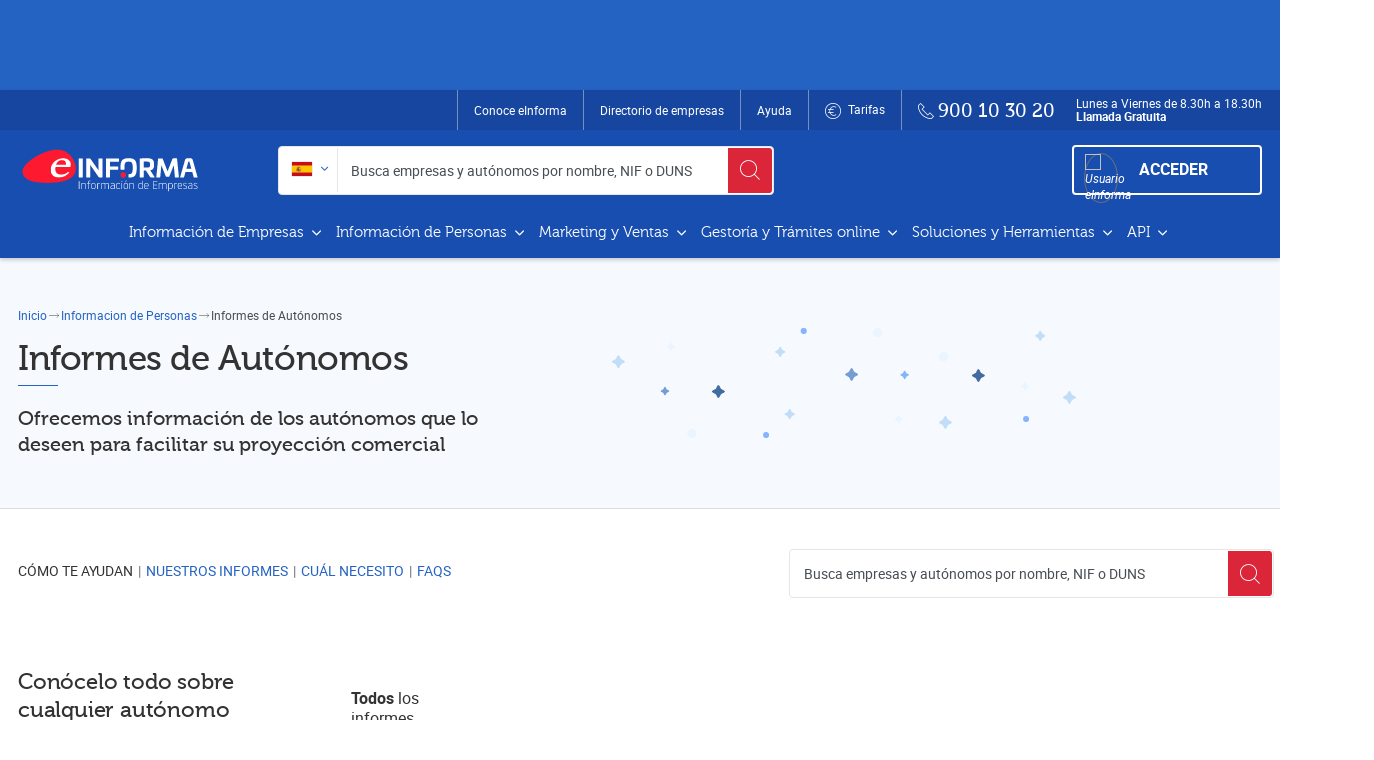

--- FILE ---
content_type: text/html; charset=utf-8
request_url: https://www.einforma.com/informacion-personas/informes-autonomos
body_size: 17658
content:
<!DOCTYPE html>
<html lang="es-ES">
<head>

<meta charset="utf-8">
<!-- 
	This website is powered by TYPO3 - inspiring people to share!
	TYPO3 is a free open source Content Management Framework initially created by Kasper Skaarhoj and licensed under GNU/GPL.
	TYPO3 is copyright 1998-2026 of Kasper Skaarhoj. Extensions are copyright of their respective owners.
	Information and contribution at https://typo3.org/
-->



<title>Informes de autónomos | eInforma</title>
<meta name="generator" content="TYPO3 CMS" />
<meta name="viewport" content="width=device-width, initial-scale=1.0, user-scalable=1" />









<link rel="canonical" href="https://www.einforma.com/informacion-personas/informes-autonomos" ><meta name="description" content="Consiga toda la información comercial, mercantil y de riesgo de cualquier autónomo español con los informes de autónomos de eInforma." /><meta name="og:title" content="Informes de autónomos, la mejor información sobre autónomos." /><meta name="og:description" content="Consiga toda la información comercial, mercantil y de riesgo de cualquier autónomo español con los informes de autónomos de eInforma." /><meta name="ROBOTS" content="INDEX,FOLLOW" />
<script>dataLayer = [{'pagina':'/informacion-personas/informes-autonomos'}]</script><!-- Google Tag Manager --> <script>(function(w,d,s,l,i){w[l]=w[l]||[];w[l].push({'gtm.start':new Date().getTime(),event:'gtm.js'});var f=d.getElementsByTagName(s)[0],j=d.createElement(s),dl=l!='dataLayer'?'&l='+l:'';j.async=true;j.src='https://www.googletagmanager.com/gtm.js?id='+i+dl;f.parentNode.insertBefore(j,f);})(window,document,'script','dataLayer','GTM-WD8MZR');</script><!-- End Google Tag Manager -->
<script> var redireccion = ''; var tipoRedireccion = ''</script>
<script async='' src='https://cdn.einforma.com/assets/last/scripts/check-last-version.js?00110020260116' type='text/javascript'></script>
<link rel="stylesheet" type="text/css" href="https://cdn.einforma.com/assets/last/styles/critical.css?00110020260116"  media="all">
<link href="https://www.google-analytics.com" rel="preconnect">
<link href="https://stats.g.doubleclick.net" rel="preconnect">
<link href="https://www.google.es" rel="preconnect">
<script> var assets = "https://cdn.einforma.com/assets/last/images/"</script>
<script>var api_ajax = "https://www.einforma.com/ei-api/v101";var webApp = "https://www.einforma.com";var googleId = "124904657876-9fiejl2iv60r5ijoathmqvs42trrecvp.apps.googleusercontent.com";var facebookId = "1727240500858191";</script>
<script>var linkSPA = "1";var webSPA = "https://www.einforma.com/rapp";   var webNextSectorial = "1"; var webSPAfichaEmpresa = "1";  var webSPAZonaUsuario = "1";  var webSPAbienvenida = "1";   </script>
<script src='https://cdn.einforma.com/assets/last/scripts/jquery.min.js' type='text/javascript'></script>
<script type='application/ld+json'>{"@context":"https:\/\/schema.org","@type":"FAQPage","mainEntity":[{"@type":"Question","name":"\u00bfDe donde procede la informaci\u00f3n sobre aut\u00f3nomos?","acceptedAnswer":{"@type":"Answer","text":"Nuestros informes contienen informaci\u00f3n proveniente de diversas fuentes p\u00fablicas como pueden ser: las c\u00e1maras de comercio, los registros oficiales, etc. Adem\u00e1s, le ofrecemos nuevos datos provenientes de las investigaciones realizadas expresamente por nuestro equipo de analistas. Adem\u00e1s de los bloques de informaci\u00f3n que actualmente incluyen nuestros Informes online, le ofrecemos nuevos datos provenientes de las investigaciones realizadas expresamente por nuestro equipo de analistas."}},{"@type":"Question","name":"\u00bfQu\u00e9 tipo de informes realiz\u00e1is?","acceptedAnswer":{"@type":"Answer","text":"Informes de Empresas y Aut\u00f3nomos nacionales, de ejecutivos, de empresas internacionales y sobre sectores. Tambi\u00e9n ofrecemos informaci\u00f3n sobre subvenciones y ayudas, listados de marketing y gestor\u00eda online, Concursos P\u00fablicos, publicaciones, an\u00e1lisis de grupos e Informes de Sectores."}},{"@type":"Question","name":"\u00bfEs actualizada y fiable vuestra informaci\u00f3n?","acceptedAnswer":{"@type":"Answer","text":"S\u00ed. Cada d\u00eda actualizamos m\u00e1s de 150.000 datos desde diversas fuentes y la analizamos para proporcionar una opini\u00f3n objetiva de la solvencia de las empresas y porque proviene de fuentes oficiales como el Registro Mercantil, BORME, BOE y otros boletines oficiales, etc."}},{"@type":"Question","name":"\u00bfQu\u00e9 informaci\u00f3n sobre aut\u00f3nomos dispon\u00e9is?","acceptedAnswer":{"@type":"Answer","text":"Disponemos de informaci\u00f3n comercial y financiera de las empresas y aut\u00f3nomos espa\u00f1oles que est\u00e9n dados de alta. Cada d\u00eda actualizamos m\u00e1s de 150.000 datos desde diversas fuentes y la analizamos para proporcionar una opini\u00f3n objetiva de la solvencia de las empresas. Obtenemos informaci\u00f3n del registro mercantil, BORME, boletines oficiales, noticias de prensa publicadas en m\u00e1s de 60 medios, etc."}},{"@type":"Question","name":"\u00bfTen\u00e9is informaci\u00f3n de aut\u00f3nomos morosos?","acceptedAnswer":{"@type":"Answer","text":"Si usted quiere saber si alguien est\u00e1 en el listado de morosos de ASNEF o BADEXCUG puede solicitar el Informe de Solvencia de Ibercheck."}}]}</script>
</head>
<body data-ie10="/assets/styles/einforma-ie10.css" data-ie11="/assets/styles/einforma-ie11.css">

<div class="c-scroll-indicator js-scroll-indicator">
    <div class="c-scroll-indicator__text js-scroll-indicator__text"><i class="u-icon-chevron-left"></i> Descubre más</div>
    <a href="#0" class="c-scroll-indicator__link c-scroll-indicator__link--hide js-scroll-indicator__link" title="Ir arriba">Subir <i class="u-icon-chevron-right"></i></a>
  </div>

  <div class="c-cobranding">
    <div class="o-container">
      <div class="o-grid" id="cronoActual"></div>
    </div>
  </div>
  
  <div class="js-header-fixed">
<header class="c-header js-header-scroll ">

  
      




<div class="c-header__topbar u-hide@max-sm"><div class="o-container"><ul class="c-header__topbar-list"><li class="c-header__topbar-list-item"><a href="/sobre-einforma" title="Ir a Conoce eInforma">Conoce eInforma</a></li><li class="c-header__topbar-list-item" id="directorioEmpresas"><a href="/empresas/CNAE.html" title="Ir a Directorio de empresas">Directorio de empresas</a></li><li class="c-header__topbar-list-item"><a href="/ayuda" title="Ir a Ayuda">Ayuda</a></li><li class="c-header__topbar-list-item"><a href="/tarifas" title="Ir a tarifas"><i class="u-icon-money"></i> Tarifas</a></li><li id="bannerAjax" class="c-header__topbar-list-item c-header__topbar-list-item--phone"><a href="tel:+34900103020" title="Llámanos al 900 10 30 20"><i class="u-icon-phone" aria-hidden="true"></i><span class="c-header__phone-nb">900 10 30 20</span></a><span class="c-header__call-info u-hide@max-sm" id="horarioOficina">Lunes a Viernes de 8.30h a 18.30h<br><strong class="c-header__free-call">Llamada Gratuita</strong></span></li></ul></div></div>


   

  <div class="o-container c-header__cont">
        
      
<!-- header main --><div class="c-header__main"><button class="c-header__mob-btn c-header__mob-btn--menu js-toggle-menu u-hide@md" aria-controls="c-header-nav"
    aria-expanded="false" aria-label="Navegación principal"><i class="u-icon-menu"></i></button><a class="c-header__logo" href="/" title="Ir a la página principal"><span class="u-hide@max-sm"><img src="https://cdn.einforma.com/assets/last/images/elogos/logo-einforma-sm@2x.svg?006"
        alt="Información de Empresas" title="Información sobre Empresas" width="240px" /></span><span class="u-hide@md"><img src="https://cdn.einforma.com/assets/last/images/elogos/logo-einforma-sm@2x-mob.svg?006"
      width="154px" alt="Información de Empresas" title="Información sobre Empresas" /></span></a><div id="c-header-search" class="c-header__search "><div class="c-header__search-overlay js-toggle-mob-search"></div><form onsubmit="submitBuscador(event)" class="c-search-int c-search-int--header" id="idDelBuscadorDelHeader" tipo="nacional" tipoDato=""><div class="c-search-int__selects"><label class="c-search-int__selects-label" for="idDelBuscadorDelHeadersearch-country-select">Buscar en:</label><div class="c-search-int__select"><select class="js-search-int__countries" id="idDelBuscadorDelHeadersearch-country-select" name="country" placeholder="Selecciona un País"><option value="ES">España</option></select></div><div class="c-search-int__select c-search-int__select--state"><label for="idDelBuscadorDelHeadersearch-state-select">Seleccione un estado (Sólo para Estados Unidos)</label><select class="js-search-int__states US" data-placeholder="Estado" id="idDelBuscadorDelHeadersearch-state-select" name="state"
              disabled><option value="AL">Alabama</option></select></div><div class="c-search-int__select c-search-int__select--state"><label for="idDelBuscadorDelHeadersearch-state-select2">Seleccione un estado</label><select class="js-search-int__states CA" data-placeholder="Estado" id="idDelBuscadorDelHeadersearch-state-select2"
              name="state" disabled><option value="AB">Alberta</option></select></div></div><label for="idDelBuscadorDelHeadersearch-text">Busca empresas y autónomos por nombre, NIF o DUNS</label><input class="c-search-int__text js-autocomplete" type="search" id="idDelBuscadorDelHeadersearch-text" autocomplete="off"
          placeholder="Busca empresas y autónomos por nombre, NIF o DUNS" /><!--[if !IE]>button
                            class="c-search-int__button c-search-int__button"
                            type="button"
                            aria-label="Dictar búsqueda"
                          ></button <[endif]--><button class="c-search-int__button c-search-int__button--search" type="submit" aria-label="Buscar"></button><div class="c-autocomplete"><ul class="c-autocomplete__list js-autocomplete-list"></ul></div></form></div><div id="header-login" class="c-header__actions u-hide@max-sm"><span class="u-hide@max-sm"><a id="jx-banner-boton-1" banner-tipo="replace" style="display:none;" href="#0"
        title="Prueba Gratis" class="c-button c-button--alt">Prueba gratis</a></span><section class="c-public-top-menu" id="acceder"><div class="c-public-top-menu__user" onclick="location.href='/informacion-personas/login'" style="cursor: pointer;"><div class="c-public-top-menu__user-picture"><img src="/assets/images/einforma/demo/avatar.png" alt="Usuario eInforma" title="Acceso Usuario eInforma" /></div><span id="bot-user-acceder" class="c-public-top-menu__user-name"></span></div></section><section class="c-user-top-menu js-user-top-menu" id="user-top-menu" style="display: none"><div class="c-user-top-menu__user js-toggle-user-menu-md"><div class="c-user-top-menu__user-picture"><img id="user-top-menu-img" src="" alt="Tu avatar" title="avatar" /></div><span id="user-top-menu-username" class="c-user-top-menu__user-name"></span></div><nav><ul id="user-top-menu-list" class="c-user-top-menu__menu"><li><a href="#" class="c-user-top-menu__link" title="Tu Posición" alt="Ir a tu posición">Posición</a></li><li><a href="#" class="c-user-top-menu__link" title="Tus Facturas y Consumos" alt="Ir a Facturas y Consumos">Facturas y Consumos</a></li><li><a href="#" class="c-user-top-menu__link" title="Tu Saldo" alt="Ir a mi saldo">Mi Saldo
              <span id="user-top-menu-credit" class="c-user-top-menu__credit">-€</span></a></li><li><a href="#" class="c-user-top-menu__link" title="Tu Cartera" alt="Ir a mi cartera">Mi Cartera</a><span id="user-top-menu-notif" class="c-user-top-menu__notif">-</span></li><li><a href="#" class="c-user-top-menu__link" title="Tus listados de Marketing" alt="Ir a mis listados de marketing">Mis listados de Marketing</a></li><li><a href="#" class="c-user-top-menu__link" title="Tu Gestoría" alt="Ir a mi gestoría">Mi Gestoría</a></li><li><a href="#" class="c-user-top-menu__link" title="Tu API" alt="Ir a api">API</a></li><li><a id="user-top-menu-logout" href="#" class="c-user-top-menu__link c-user-top-menu__link--logout"
              title="Cerrar sesión usuario" alt="Cerrar sesion">Cerrar sesión</a></li></ul></nav><div class="c-user-top-menu__overlay js-toggle-user-menu"></div></section><div class="c-user-top-menu__overlay  js-toggle-user-menu"></div></div><script src="https://cdn.einforma.com/assets/last/scripts/minimo.min.js?300110020260116"></script><!-- toolbar mobile --><div class="c-header__mobile-toolbar u-hide@md" id="bannerAjaxNav"><a class="c-header__mob-btn c-header__mob-btn--phone" href="tel:+34900103020" title="Llamar al 900 10 30 20"><i
        class="u-icon-phone" aria-hidden="true"></i><span class="u-screen-readers">900 10 30 20</span></a><a class="c-header__mob-btn c-header__mob-btn--login  js-toggle-user-menu" onclick="isLogin('informacion-personas/login')"
      title=""><i class="u-icon-user" aria-hidden="true"></i><span class="u-screen-readers">Login</span></a><button class="c-header__mob-btn c-header__mob-btn--search js-toggle-mob-search" type="button"
      aria-controls="c-header-search" aria-expanded="false" aria-label="Buscar"><i class="u-icon-search" aria-hidden="true"></i></button></div><!-- /toolbar mobile --></div><!-- /header main --><nav class="c-header-nav" id="c-header-nav"><div class="c-header-nav__mobile-toolbar"><button class="c-header-nav__mob-btn c-header-nav__mob-btn--back js-mobile-back" type="button" aria-hidden="true"><span class="u-icon-arrow-left" aria-hidden="true"></span><span class="u-screen-readers">Volver</span></button><button class="c-header-nav__mob-btn c-header-nav__mob-btn--close js-toggle-menu" type="button"
      aria-controls="c-header-nav" aria-expanded="true"><span class="u-icon-cross" aria-hidden="true"></span><span class="u-screen-readers">Salir del menú</span></button></div><ul class="c-header-nav__menu c-header-nav__menu--lv1"><li class="c-header-nav__title">einforma.com</li><!-- INFORMACIÓN DE EMPRESAS --><li class="c-header-nav__item c-header-nav__item--lv1"><a href="/informacion-empresas" title="Ir a Información de Empresas" data-tracker="m-empresas"
        class="c-header-nav__link">Información de Empresas <i class="c-header-nav__item-icon js-show-submenu"></i></a><!-- sub menu (level 2) --><ul class="c-header-nav__menu c-header-nav__menu--lv2"><li class="c-header-nav__title">Información de Empresas</li><li class="c-header-nav__item c-header-nav__item--lv2"><a href="/informacion-empresas/informes-empresas" title="Ir a Informes de Empresas"
            data-tracker="m-empresas-informes" class="c-header-nav__link">Informes de Empresas</a><span class="c-header-nav__item-desc">Toda la información necesaria para conocer mejor a tus clientes,
            proveedores y competencia</span></li><li class="c-header-nav__item c-header-nav__item--lv2"><a href="/informacion-empresas/informes-empresas-internacionales"
            title="Ir a Informes de Empresas Internacionales" data-tracker="m-empresas-internacionales"
            class="c-header-nav__link">Informes de Empresas Internacionales</a><span class="c-header-nav__item-desc">Información de más de 600 millones de empresas en más
            de 200 países</span></li><!--DUNS--><li class="c-header-nav__item c-header-nav__item--lv2"><a href="/informacion-empresas/numero-duns"
            title="Ir a Número DUNS" data-tracker="m-empresas-duns"
            class="c-header-nav__link">Número DUNS</a><span class="c-header-nav__item-desc">Solicita tu Número DUNS o busca el de otras empresas</span></li><li class="c-header-nav__item c-header-nav__item--lv2"><a href="/informacion-empresas/empresas-deudas" title="Ir a Consultar deudas de empresas"
            data-tracker="m-empresas-rai" class="c-header-nav__link">Consultar deudas de empresas</a><span class="c-header-nav__item-desc">Consultar las deudas de empresas</span><ul class="c-header-nav__menu c-header-nav__menu--lv3"><li class="c-header-nav__item c-header-nav__item--lv3"><a href="/informacion-empresas/rai" title="Ir a listado RAI" data-tracker="m-empresas-informes"
                class="c-header-nav__link">Consultar listado RAI</a></li><li class="c-header-nav__item c-header-nav__item--lv3"><a href="/informacion-empresas/asnef-empresas" title="Ir a listado ASNEF"
                data-tracker="m-empresas-informes" class="c-header-nav__link">Consultar listado ASNEF</a></li></ul></li><li class="c-header-nav__item c-header-nav__item--lv2"><a href="/informacion-empresas/valoracion-empresas" title="Ir a Valoración de Empresas"
            data-tracker="m-empresas-valoracion" class="c-header-nav__link">Valoración de Empresas</a><span class="c-header-nav__item-desc">
            Conoce cuánto vale cualquier empresa de tu interés
          </span></li><li class="c-header-nav__item c-header-nav__item--lv2"><a href="/informacion-empresas/informes-sectoriales" title="Ir a Informes de Sectores"
            data-tracker="m-empresas-sectores" class="c-header-nav__link">Informes de Sectores</a><span class="c-header-nav__item-desc">Analiza el entorno de tu empresa para garantizar el éxito de tu
            negocio</span></li></ul></li><li class="c-header-nav__item c-header-nav__item--lv1"><a href="/informacion-personas" title="Ir a Información de Personas" data-tracker="m-personas"
        class="c-header-nav__link">Información de Personas <i class="c-header-nav__item-icon js-show-submenu"></i></a><ul class="c-header-nav__menu c-header-nav__menu--lv2"><li class="c-header-nav__title">Información de Personas</li><li class="c-header-nav__item c-header-nav__item--lv2"><a href="/informacion-personas/informes-ejecutivos" title="Ir a Informes de Ejecutivos"
            data-tracker="m-personas-ejecutivos" class="c-header-nav__link">Informes de Ejecutivos</a><span class="c-header-nav__item-desc">Conoce quién está detrás de cada empresa española y sus
            vinculaciones</span></li><li class="c-header-nav__item c-header-nav__item--lv2"><a href="/informacion-personas/informes-autonomos" title="Ir a Informes de Autónomos"
            data-tracker="m-personas-autonomos" class="c-header-nav__link">Informes de Autónomos</a><span class="c-header-nav__item-desc">Consulta la información comercial y de riesgo de un autónomo o
            empresario individual</span></li><li class="c-header-nav__item c-header-nav__item--lv2"><a href="/informacion-personas/informe-solvencia-particulares" title="Ir a Informes de Solvencia Particulares"
            data-tracker="m-personas-asnef" class="c-header-nav__link">Informes de Solvencia Particulares</a><span class="c-header-nav__item-desc">Accede a los datos de BADEXCUG y ASNEF, los mayores ficheros de
            solvencia de particulares</span><ul class="c-header-nav__menu c-header-nav__menu--lv3"><li class="c-header-nav__item c-header-nav__item--lv3"><a href="/informacion-personas/asnef" title="Ir a ASNEF Particulares" data-tracker="m-personas-asnef"
                class="c-header-nav__link">Consultar ASNEF Particulares</a></li><li class="c-header-nav__item c-header-nav__item--lv3"><a href="/informacion-personas/badexcug" title="Ir a Fichero Badexcug" data-tracker="m-personas-asnef"
                class="c-header-nav__link">Consultar Fichero Badexcug</a></li></ul></li></ul></li><li class="c-header-nav__item c-header-nav__item--lv1"><a href="/marketing" title="Ir a Marketing y Ventas" data-tracker="m-mkt" class="c-header-nav__link">Marketing y
        Ventas <i class="c-header-nav__item-icon js-show-submenu"></i></a><ul class="c-header-nav__menu c-header-nav__menu--lv2 c-header-nav__menu--3col"><li class="c-header-nav__title">Marketing y Ventas</li><li class="c-header-nav__item c-header-nav__item--lv2"><a href="/marketing/bases-datos" title="Ir a Bases de datos" data-tracker="m-mkt-bd"
            class="c-header-nav__link">Bases de datos
            <i class="c-header-nav__item-icon js-show-submenu"></i></a><span class="c-header-nav__item-desc">Tu listado de empresas en la base de datos de más de 3 millones de
            agentes económicos</span><ul class="c-header-nav__menu c-header-nav__menu--lv3"><li class="c-header-nav__title">Bases de datos</li><li class="c-header-nav__item c-header-nav__item--lv3"><a href="/marketing/bases-datos/listados-marketing" title="Ir a Listados de Marketing"
                data-tracker="m-mkt-bd-listados" class="c-header-nav__link">Listados de Marketing</a></li><li class="c-header-nav__item c-header-nav__item--lv3"><a href="/marketing/bases-datos/microbases" title="Ir a Microbase de datos"
                data-tracker="m-mkt-bd-microbase" class="c-header-nav__link">Microbase de datos</a></li><li class="c-header-nav__item c-header-nav__item--lv3"><a href="/marketing/bases-datos/hogares" title="Ir a Bases de datos de Hogares"
                data-tracker="m-mkt-bd-rentavalua" class="c-header-nav__link">Bases de datos de Hogares</a></li><li class="c-header-nav__item c-header-nav__item--lv3"><a href="/marketing/bases-datos/bases-ejecutivos" title="Ir a Bases de datos de Ejecutivos"
                data-tracker="m-mkt-bd-ejecutivos" class="c-header-nav__link">Bases de datos de Ejecutivos</a></li><li class="c-header-nav__item c-header-nav__item--lv3"><a href="/marketing/bases-datos/listados-marketing-internacional" title="Ir a Marketing Internacional"
                data-tracker="m-mkt-bd-internacional" class="c-header-nav__link">Marketing Internacional</a></li><li class="c-header-nav__item c-header-nav__item--lv3"><a href="/marketing/bases-datos/empresas-nueva-creacion" title="Ir a Empresas de nueva creación"
                data-tracker="m-mkt-bd-emp-nuevas" class="c-header-nav__link">Empresas de nueva creación</a></li><li class="c-header-nav__item c-header-nav__item--lv3"><a href="/marketing/bases-datos/empresas-exportadoras" title="Ir a Empresas españolas que Exportan"
                data-tracker="m-mkt-bd-exportadoras" class="c-header-nav__link">Empresas españolas que Exportan</a></li><li class="c-header-nav__item c-header-nav__item--lv3"><a href="/marketing/bases-datos/empresas-gemelas" title="Ir a Empresas Gemelas"
                data-tracker="m-mkt-bd-gemelas" class="c-header-nav__link">Empresas Gemelas</a></li></ul></li><li class="c-header-nav__item c-header-nav__item--lv2"><a href="/marketing/analisis-mercado" title="Ir a Análisis de Mercado" data-tracker="m-mkt-analisis"
            class="c-header-nav__link">Análisis de Mercado
            <i class="c-header-nav__item-icon js-show-submenu"></i></a><span class="c-header-nav__item-desc">Evalúa las amenazas y oportunidades que afectan al entorno de tu
            negocio</span><ul class="c-header-nav__menu c-header-nav__menu--lv3"><li class="c-header-nav__title">Análisis de Mercado</li><li class="c-header-nav__item c-header-nav__item--lv3"><a href="/marketing/analisis-mercado/estudios-sectoriales" title="Ir a Estudios Sectoriales DBK"
                data-tracker="m-mkt-analisis-dbk" class="c-header-nav__link">Estudios Sectoriales DBK</a></li><li class="c-header-nav__item c-header-nav__item--lv3"><a href="/marketing/analisis-mercado/empresas-ranking-principales"
                title="Ir a Ranking de empresas españolas" data-tracker="m-mkt-analisis-ranking"
                class="c-header-nav__link">Ranking de empresas españolas</a></li><li class="c-header-nav__item c-header-nav__item--lv3"><a href="/marketing/analisis-mercado/analisis-competencia" title="Ir a Análisis de competencia - Rival"
                data-tracker="m-mkt-analisis-competencia" class="c-header-nav__link">Análisis de competencia - Rival</a></li><li class="c-header-nav__item c-header-nav__item--lv3"><a href="/informacion-empresas/informes-sectoriales" title="Ir Informes Sectoriales" data-tracker=""
                class="c-header-nav__link">Informes Sectoriales</a></li><li class="c-header-nav__item c-header-nav__item--lv3"><a href="/marketing/analisis-mercado/ciege" title="Ir Certificado a la Gestión Excelente" data-tracker=""
                class="c-header-nav__link">Certificado a la Gestión Excelente</a></li></ul></li><li class="c-header-nav__item c-header-nav__item--lv2"><a href="/marketing/consultoria" title="Ir a Consultoría de Marketing" data-tracker="m-mkt-consultoria"
            class="c-header-nav__link">Consultoría de Marketing
            <i class="c-header-nav__item-icon js-show-submenu"></i></a><span class="c-header-nav__item-desc">Soluciones de marketing a medida para empresas y autónomos</span><ul class="c-header-nav__menu c-header-nav__menu--lv3"><li class="c-header-nav__title">Consultoría de Marketing</li><li class="c-header-nav__item c-header-nav__item--lv3"><a href="/marketing/consultoria/base-de-datos-con-visita" title="Ir a Base de Datos con Visita"
                data-tracker="m-mkt-consultoria-bd" class="c-header-nav__link">Base de Datos con Visita</a></li><li class="c-header-nav__item c-header-nav__item--lv3"><a href="/marketing/consultoria/enriquecimiento-bases" title="Ir a Enriquecimiento"
                data-tracker="m-mkt-consultoria-enriquecimiento" class="c-header-nav__link">Enriquecimiento</a></li><li class="c-header-nav__item c-header-nav__item--lv3"><a href="/marketing/consultoria/geomarketing" title="Ir a Geomarketing" data-tracker="m-mkt-consultoria-geo_mkt"
                class="c-header-nav__link">Geomarketing</a></li></ul></li></ul></li><li class="c-header-nav__item c-header-nav__item--lv1"><a href="/gestoria-online" title="Ir a Gestoría y Trámites online" data-tracker="m-gestoria"
        class="c-header-nav__link">Gestoría y Trámites online <i
          class="c-header-nav__item-icon js-show-submenu"></i></a><ul class="c-header-nav__menu c-header-nav__menu--lv2 c-header-nav__menu--3col"><li class="c-header-nav__title">Gestoría y Trámites online</li><li class="c-header-nav__item c-header-nav__item--lv2"><a href="/gestoria-online/registro-mercantil" title="Ir a Registro Mercantil"
            data-tracker="m-gestoria-reg_mercantil" class="c-header-nav__link">Registro Mercantil
            <i class="c-header-nav__item-icon js-show-submenu"></i></a><span class="c-header-nav__item-desc">Consiga fácil y rápidamente los documentos que precise del Registro
            Mercantil</span><ul class="c-header-nav__menu c-header-nav__menu--lv3"><li class="c-header-nav__title">Registro Mercantil</li><li class="c-header-nav__item c-header-nav__item--lv3"><a href="/gestoria-online/registro-mercantil/nota-simple" title="Ir a Notas Simples"
                data-tracker="m-gestoria-reg_mercantil-notas" class="c-header-nav__link">Nota Simple del Registro
                Mercantil</a></li><li class="c-header-nav__item c-header-nav__item--lv3"><a href="/gestoria-online/registro-mercantil/depositos-cuentas" title="Ir a Depósitos de Cuentas"
                data-tracker="m-gestoria-reg_mercantil-depositos" class="c-header-nav__link">Depósitos de Cuentas</a></li></ul></li><li class="c-header-nav__item c-header-nav__item--lv2"><a href="/gestoria-online/registro-propiedad" title="Ir a Registro de la Propiedad"
            data-tracker="m-gestoria-reg_propiedad" class="c-header-nav__link">Registro de la Propiedad
            <i class="c-header-nav__item-icon js-show-submenu"></i></a><span class="c-header-nav__item-desc">Ahorra tiempo en la gestión de documentos con el Registro de la
            Propiedad</span><ul class="c-header-nav__menu c-header-nav__menu--lv3"><li class="c-header-nav__title">Registro de la Propiedad</li><li class="c-header-nav__item c-header-nav__item--lv3"><a href="/gestoria-online/registro-propiedad/nota-simple-propiedad"
                title="Ir a Nota Simple de la Propiedad" data-tracker="m-gestoria-reg_propiedad-nota"
                class="c-header-nav__link">Nota Simple de la Propiedad</a></li><li class="c-header-nav__item c-header-nav__item--lv3"><a href="/gestoria-online/registro-propiedad/servicio-indices"
                title="Ir a Servicio de Índices de la propiedad" data-tracker="m-gestoria-reg_propiedad-indices"
                class="c-header-nav__link">Servicio de Índices de la propiedad</a></li></ul></li><li class="c-header-nav__item c-header-nav__item--lv2"><a href="/gestoria-online/reclamacion-impagos-online" title="Ir a Reclamación de Impagos Online"
            data-tracker="m-impagos-online" class="c-header-nav__link">Reclamación de Impagos Online</a><span class="c-header-nav__item-desc">Te ayudamos a recobrar tus facturas impagadas de forma online.</span></li><li class="c-header-nav__item c-header-nav__item--lv2"><a href="/gestoria-online/comunicaciones-certificadas" title="Ir a Comunicaciones Certificadas "
            data-tracker="m-gestoria-comunicaciones-certificadas" class="c-header-nav__link">Comunicaciones certificadas
            <i class="c-header-nav__item-icon js-show-submenu"></i></a><span class="c-header-nav__item-desc">Realiza tus comunicaciones con toda la seguridad jurídica de forma
            inmediata y desde tu ordenador</span><ul class="c-header-nav__menu c-header-nav__menu--lv3"><li class="c-header-nav__title">Comunicaciones certificadas</li><li class="c-header-nav__item c-header-nav__item--lv3"><a href="/gestoria-online/burofax" title="Ir a Burofax" data-tracker="m-gestoria-burofax"
                class="c-header-nav__link">Burofax postal o electrónico</a></li><li class="c-header-nav__item c-header-nav__item--lv3"><a href="/gestoria-online/comunicaciones-certificadas/contrato-electronico "
                title="Ir Contratación electrónica " data-tracker="m-gestoria-contrato-electronico"
                class="c-header-nav__link">Contratación electrónica</a></li><li class="c-header-nav__item c-header-nav__item--lv3"><a href="/gestoria-online/comunicaciones-certificadas/comunicacion-electronica"
                title="Ir Comunicación electrónica " data-tracker="m-gestoria-comunicacion-electronica"
                class="c-header-nav__link">Comunicación electrónica</a></li><li class="c-header-nav__item c-header-nav__item--lv3"><a href="/gestoria-online/comunicaciones-certificadas/email-sms" title="Ir Email y SMS Certificado"
                data-tracker="m-gestoria-email-sms" class="c-header-nav__link">Email y SMS Certificado </a></li></ul></li><li class="c-header-nav__item c-header-nav__item--lv2"><a href="/gestoria-online/seguro-credito" title="Ir a Seguro de Crédito"
            data-tracker="m-gestoria-seguro-credito" class="c-header-nav__link">Seguro de Crédito</a><span class="c-header-nav__item-desc">Protégete frente al impago asegurando tus ventas a crédito</span><ul class="c-header-nav__menu c-header-nav__menu--lv3"><li class="c-header-nav__item c-header-nav__item--lv3"><a
                href="/gestoria-online/seguro-credito/seguro-de-credito-poliza-facil" title="Ir a Póliza Fácil de Cesce"
                data-tracker="m-gestoria-seguro" class="c-header-nav__link">Póliza Fácil de Cesce</a></li><li class="c-header-nav__item c-header-nav__item--lv3"><a
                href="/gestoria-online/seguro-credito/deudor-seguro-expres" title="Ir a Deudor Seguro Exprés"
                data-tracker="m-gestoria-seguro-credito" class="c-header-nav__link">Deudor Seguro Exprés</a></li></ul></li><li class="c-header-nav__item c-header-nav__item--lv2 c-header-nav__item--br-before"><a href="/gestoria-online/subvenciones-empresas" title="Ir a Subvenciones a empresas"
            data-tracker="m-gestoria-subvenciones" class="c-header-nav__link">Subvenciones a empresas</a><span class="c-header-nav__item-desc">El Buscador de ayudas y subvenciones más avanzado del
            mercado</span></li><li class="c-header-nav__item c-header-nav__item--lv2"><a href="/gestoria-online/tasacion-valoracion-inmuebles" title="Ir a Servicios para inmuebles" class="c-header-nav__link" data-tracker="m-gestoria-tasvivi">Servicios para inmuebles
           <i class="c-header-nav__item-icon js-show-submenu"></i></a><span class="c-header-nav__item-desc">Conoce el valor actual de cualquier vivienda y consigue tasaciones oficiales de inmuebles</span><ul class="c-header-nav__menu c-header-nav__menu--lv3"><li class="c-header-nav__item c-header-nav__item--lv3"><a href="/gestoria-online/tasacion-inmuebles" data-tracker="m-gestoria-val_tasacion" title="Ir a tasacion " class="c-header-nav__link">Tasación de inmuebles</a></li><li class="c-header-nav__item c-header-nav__item--lv3"><a href="/gestoria-online/valoracion-viviendas" data-tracker="m-gestoria-val_viviendas" title="Ir a valoracion" class="c-header-nav__link">Valoración de viviendas</a></li></ul></li><li class="c-header-nav__item c-header-nav__item--lv2"><a href="/gestoria-online/informes-vehiculos" title="Ir a Informes de Vehículos"
            data-tracker="m-gestoria-burofax-postal" class="c-header-nav__link">Informes de Vehículos</a><span class="c-header-nav__item-desc">Accede toda la información sobre cualquier vehículo registrado</span><ul class="c-header-nav__menu c-header-nav__menu--lv3"><li class="c-header-nav__item c-header-nav__item--lv3"><a
                href="/gestoria-online/informes-vehiculos/informe-dgt" title="Ir a DGT"
                data-tracker="m-gestoria-burofax" class="c-header-nav__link">Informe de Vehículo de la DGT</a></li><li class="c-header-nav__item c-header-nav__item--lv3"><a
                href="/gestoria-online/informes-vehiculos/informe-carfax" title="Ir a CARFAX"
                data-tracker="m-gestoria-burofax" class="c-header-nav__link">Informe de Vehículo de CARFAX</a></li></ul></li></ul></li><li class="c-header-nav__item c-header-nav__item--lv1"><a href="/soluciones-y-herramientas" title="Ir a Soluciones y Herramientas" data-tracker="m-soluciones"
        class="c-header-nav__link">Soluciones y Herramientas <i class="c-header-nav__item-icon js-show-submenu"></i></a><ul class="c-header-nav__menu c-header-nav__menu--lv2 c-header-nav__menu--3col"><li class="c-header-nav__title">Información de Empresas</li><li class="c-header-nav__item c-header-nav__item--lv2"><a href="/soluciones-y-herramientas/duns-principales-empresas" title="Ir a DUNS Principales empresas"
            data-tracker="m-soluciones-duns" class="c-header-nav__link">DUNS Principales empresas</a><span class="c-header-nav__item-desc">Conoce las 100.000 Principales Empresas de España y Portugal</span></li><li class="c-header-nav__item c-header-nav__item--lv2"><a href="/soluciones-y-herramientas/sabi" title="Ir a Sabi INFORMA" data-tracker="m-soluciones-sabi"
            class="c-header-nav__link">Sabi INFORMA</a><span class="c-header-nav__item-desc">Realiza los mejores análisis financieros y de marketing de empresas
            españolas y portuguesas</span></li><li class="c-header-nav__item c-header-nav__item--lv2"><a href="/soluciones-y-herramientas/inatlasgeo" title="Ir a Geomarketing inAtlas"
            data-tracker="m-soluciones-geomarketing" class="c-header-nav__link">Geomarketing inAtlas</a><span class="c-header-nav__item-desc">Decisiones de negocio basadas en localización e inteligencia
            BigData</span></li><li class="c-header-nav__item c-header-nav__item--lv2"><a href="/soluciones-y-herramientas/esg-sostenibilidad"
            title="Ir a ESG - Sostenibilidad y Responsabilidad Corporativa" data-tracker="m-soluciones-ESG"
            class="c-header-nav__link">ESG - Sostenibilidad y Responsabilidad Corporativa</a><span class="c-header-nav__item-desc"> Te ayudamos a cumplir con tus objetivos de Sostenibilidad y
            Responsabilidad Corporativa</span></li><li class="c-header-nav__item c-header-nav__item--lv2"><a href="/soluciones-y-herramientas/one-rate-consulting" title="Ir a One Rate Consulting"
            data-tracker="m-soluciones-one" class="c-header-nav__link">One Rate Consulting</a><span class="c-header-nav__item-desc">Servicios de Consultoría especializada en soluciones avanzadas de
            gestión de riesgos</span></li><li class="c-header-nav__item c-header-nav__item--lv2"><a href="/soluciones-y-herramientas/hoovers" title="Ir a Hoovers" data-tracker="m-soluciones-Hoovers"
            class="c-header-nav__link">Hoovers &reg;</a><span class="c-header-nav__item-desc">El acelerador de ventas para tu red comercial mundial</span></li><li class="c-header-nav__item c-header-nav__item--lv2"><a href="/soluciones-y-herramientas/canal-denuncias" title="Ir a Canal de Denuncias EQS"
            data-tracker="m-soluciones-denuncias" class="c-header-nav__link">Canal de Denuncias EQS</a><span class="c-header-nav__item-desc">El canal de denuncias líder en la protección de las empresas</span></li><li class="c-header-nav__item c-header-nav__item--lv2"><a href="/soluciones-y-herramientas/ciberseguridad" title="Ir a CiberScoring"
            data-tracker="m-soluciones-ciberscoring" class="c-header-nav__link">CiberScoring</a><span class="c-header-nav__item-desc">Identifica las debilidades informáticas de tu empresa con nuestro
            Informe CiberScoring</span></li><!--li class="c-header-nav__item c-header-nav__item--lv2"><a
            href="/soluciones-y-herramientas/market-insight"
            title="Ir a Market Insight"
            data-tracker="m-soluciones-market"
            class="c-header-nav__link"
            >Market Insight &reg;</a
          ><span class="c-header-nav__item-desc"
            >Herramienta de prospección analítica de más de 3 millones de
            empresas y autónomos.</span
          ></li--><!--li class="c-header-nav__item c-header-nav__item--lv2"><a
            href="/soluciones-y-herramientas/amadeus-orbis"
            title="Ir a Amadeus Orbis"
            data-tracker="m-soluciones-orbis"
            class="c-header-nav__link"
            >Amadeus Orbis &reg;</a
          ><span class="c-header-nav__item-desc"
            >El sistema de análisis de balances e información financiera a nivel
            internacional.</span
          ></li--></ul></li><li class="c-header-nav__item c-header-nav__item--lv1"><a href="/api" title="Ir a API" data-tracker="m-api" class="c-header-nav__link">API <i
          class="c-header-nav__item-icon js-show-submenu"></i></a><ul class="c-header-nav__menu c-header-nav__menu--lv2 c-header-nav__menu--1col"><li class="c-header-nav__title">API empresas</li><li class="c-header-nav__item c-header-nav__item--lv2"><a href="/api/api-empresas" title="Ir a API empresas" data-tracker="m-api-empresas"
            class="c-header-nav__link">API empresas</a><span class="c-header-nav__item-desc">Acceso en modo remoto a la mayor base de datos de Empresas</span><ul class="c-header-nav__menu c-header-nav__menu--lv3"><li class="c-header-nav__title">Contratación</li><li class="c-header-nav__item c-header-nav__item--lv3"><a href="/api/api-empresas" title="Ir a Contratación" data-tracker="m-api-contratacion"
                class="c-header-nav__link">Contratación</a></li><li class="c-header-nav__item c-header-nav__item--lv3"><a href="/api/api-empresas/documentacion-api-empresas" title="Ir a Documentación"
                data-tracker="m-api-documentacion" class="c-header-nav__link">Documentación</a></li></ul></li></ul></li><li class="c-header-nav__item c-header-nav__item--lv1 u-hide@md"><a href="/tarifas" title="Ir a Tarifas" data-tracker="m-tarifa" class="c-header-nav__link"><i class="u-icon-money"></i>
        Tarifas
      </a></li><li class="c-header-nav__item c-header-nav__item--lv1 u-hide@md" id="directorioEmpresas"><a href="/empresas/CNAE.html" title="Ir a Directorio de empresas" data-tracker="m-Directorio-cnae"
        class="c-header-nav__link">Directorio de Empresas
      </a></li></ul><a id="jx-banner-boton-2" banner-tipo="replace" title="Ir a Prueba gratis"
    class="c-button c-button--alt c-header-nav__button u-hide@md">Prueba gratis</a></nav><script>
  /* var api_ajax = "";
  var webApp = "https://www.einforma.com";
  var googleId = "";
  var facebookId = "";*/
</script>


   
  </div>
</header>    
  </div>
    
<div class="c-page-head c-page-head--promo">
  <div class="o-container">
    <div class="o-grid c-page-head__grid">
      <div class="o-grid__col u-6@md u-7@xl c-page-head__col1">
        
      
<nav class="c-breadcrumb u-hide@max-xs"><a href="/" class="c-breadcrumb__item ">Inicio</a><span class="c-breadcrumb__sep"><span class="u-screen-readers">&gt;</span></span><a href="/informacion-personas" class="c-breadcrumb__item ">Informacion de Personas</a><span class="c-breadcrumb__sep"><span class="u-screen-readers">&gt;</span></span><span class="c-breadcrumb__item c-breadcrumb__item--current">Informes de Autónomos</span></nav><h1 class="c-page-head__title">Informes de Autónomos</h1><p class="c-page-head__text">
    Ofrecemos información de los autónomos que lo deseen para facilitar su proyección comercial
</p>


   
        
      </div>

       <div class="o-grid__col c-page-head__promo" id="cardAjax">
            
      
<div class="o-container " id='jx-banner-card-1' banner-tipo='append'></div>


   
        </div>
    </div>
  </div>
</div>

    

<div class="c-sticky-bar js-stickybar c-sticky-bar--bottom">
  <div class="o-container">
    <div class="o-grid">
         
      
<div class="o-grid__col u-hide@max-sm"><ul class="c-inner-nav  js-inner-nav"><li class="c-inner-nav__item"><a class="c-inner-nav__link js-inner-link is-active" href="#section1">CÓMO TE AYUDAN</a></li><li class="c-inner-nav__item"><a class="c-inner-nav__link js-inner-link" href="#section2">NUESTROS INFORMES</a></li><li class="c-inner-nav__item"><a class="c-inner-nav__link js-inner-link" href="#section3">CUÁL NECESITO</a></li><li class="c-inner-nav__item"><a class="c-inner-nav__link js-inner-link" href="#section4">FAQS</a></li></ul></div><div class="o-grid__col c-sticky-bar__col2"></div>


   
         <div class="c-sticky-bar__search">

          
      
<form
  onsubmit="submitBuscador(event)"
  class="c-search"
  id="root"
  tipo="nacional"
  tipoDato="autonomos"
><label for="rootsearch-text">Busca empresas y autónomos por nombre, NIF o DUNS</label><input
      class="c-search-int__text js-autocomplete"
      type="search"
      id="rootsearch-text"
      autocomplete="off"
      placeholder="Busca empresas y autónomos por nombre, NIF o DUNS"
    /><button
    class="c-search-int__button c-search-int__button--search"
    type="submit"
    aria-label="Buscar"
  ></button><div class="c-autocomplete"><ul class="c-autocomplete__list js-autocomplete-list"></ul></div></form>


   
        </div>
       
  </div>
</div>
</div>
<!--
  estos div con clase js-inner-nav-highlight son para el funcionamiento de la
  navegación interna de la página los id son los que se le pasan al componente
  sticky-nav para que monte el menú
-->
<div id="section1" class="js-inner-nav-highlight">
  <section class="c-report-types">
       
      
<div class="c-report-types__head"><div class="o-container"><div class="o-grid c-report-types__head-grid"><div class="o-grid__col u-12 u-3@xl"><h2 class="c-report-types__title">Conócelo todo sobre cualquier autónomo</h2></div><div class="o-grid__col u-12 u-9@xl c-report-types__tabs js-rt-filter"><div class="c-tabs-nav c-tabs-nav--fullwidth"><ul class="c-tabs-nav__list  c-tabs-nav__list--justify"><li class="c-tabs-nav__item"><a href="#" class="c-tabs-nav__tab is-active"><strong>Todos</strong> los informes</a></li></ul></div></div></div></div></div><!-- para que el filtrado funcione el href de los elementos del menu debe coincidir con las clases "js-rt-filter-"+href (sin #) --><!-- para el slider en moviles se utiliza _cards-slider-mobile.js --><div class="o-container"><div class="c-report-types__list"><div class="o-grid c-report-types__grid js-rt-items"><div class="o-grid__col u-12 u-6@sm u-3@md c-report-types__item"><div data-aos="fade-up" data-aos-delay="0"><div class="c-card-report-type"><a href="/informacion-personas/informes-autonomos/perfil-autonomo" class="c-card-report-type__head" title="Perfil de Autónomo"><h3 class="c-card-report-type__title">Perfil de Autónomo</h3></a><p class="c-card-report-type__subtitle">El Informe básico para la toma de decisiones</p><div class="c-card-report-type__content"><p>Contiene la información fundamental para conocer los datos generales del autónomo. Qué <strong>actividad</strong> ejerce, si tiene sucursales, así como las <strong>ventas</strong>, si hubiese presentado balance o incluso cualquier publicación relevante del BORME o artículos de prensa publicados.</p></div><div class="c-card-report-type__footer"><a href="/informacion-personas/informes-autonomos/perfil-autonomo" class="c-button c-button--primary c-card-report-type__button" title="Ver Perfil de Autónomo">Ver informe</a></div></div></div></div><div class="o-grid__col u-12 u-6@sm u-3@md c-report-types__item "><div data-aos="fade-up" data-aos-delay="100"><div class="c-card-report-type"><a href="/informacion-personas/informes-autonomos/informe-autonomo" class="c-card-report-type__head" title="Informe de Autónomo"><h3 class="c-card-report-type__title">Informe de Autónomo</h3></a><p class="c-card-report-type__subtitle">Le permite reducir el riesgo en sus operaciones comerciales</p><div class="c-card-report-type__content"><p>El Informe de Autónomo le ofrece de un sólo vistazo toda la información de un autónomo para <strong>reducir el riesgo</strong> en sus operaciones comerciales. Acceda a la <strong>información</strong> comercial disponible y consulte la Calificación de Solvencia, la Opinión de Crédito y las incidencias Judiciales si las hubiera de cualquier empresario individual.</p></div><div class="c-card-report-type__footer"><a href="/informacion-personas/informes-autonomos/informe-autonomo" class="c-button c-button--primary c-card-report-type__button" title="Ver Informe de Autónomo">Ver informe</a></div></div></div></div><div class="o-grid__col u-12 u-6@sm u-3@md c-report-types__item "><div data-aos="fade-up" data-aos-delay="200"><div class="c-card-report-type"><a href="/informacion-personas/informes-autonomos/informe-investigado-autonomo" class="c-card-report-type__head" title="Informe Investigado"><h3 class="c-card-report-type__title">Informe Investigado</h3></a><p class="c-card-report-type__subtitle">Nuestros analistas le aportarán información de valor.</p><div class="c-card-report-type__content"><p>Obtenga toda la información disponible sobre el autónomo. Además de nuestros informes online, dispondrá de nuevos datos provenientes de las <strong>investigaciones</strong> realizadas expresamente por <strong>nuestros analistas.</strong></p></div><div class="c-card-report-type__footer"><a href="/informacion-personas/informes-autonomos/informe-investigado-autonomo" class="c-button c-button--primary c-card-report-type__button" title="Ver Informe Investigado">Ver informe</a></div></div></div></div><div class="o-grid__col u-12 u-6@sm u-3@md c-report-types__item "><div data-aos="fade-up" data-aos-delay="300"><div class="c-card-report-type"><a href="/informacion-personas/informes-autonomos/informe-patrimonial-autonomo" class="c-card-report-type__head" title="Informe Patrimonial"><h3 class="c-card-report-type__title">Informe Patrimonial</h3></a><p class="c-card-report-type__subtitle">Conozca la situación patrimonial de un autónomo.</p><div class="c-card-report-type__content"><p>Consta del Informe <strong>Investigado </strong> y de la Consulta al Servicio de <strong>Índices de la Propiedad</strong> y Verificaciones Registrales por nombre y nif del autónomo. Con ello es posible conocer si dicho autónomo posee bienes inmuebles, en qué estado, y en qué provincia y registro. Si existen propiedades, el presente informe incluye, además, 3 verificaciones registrales de 3 propiedades del autónomo objeto del informe.</p></div><div class="c-card-report-type__footer"><p>Incluye:</p><div class="c-card-report-type__tags"><span class="c-tag c-tag--outline c-tag--small c-card-report-type__tag">Verificación Registral</span></div><a href="/informacion-personas/informes-autonomos/informe-patrimonial-autonomo" class="c-button c-button--primary c-card-report-type__button" title="Ver Informe Patrimonial">Ver informe</a></div></div></div></div></div></div></div>


   

    </section>
</div>

<div id="section2" class="js-inner-nav-highlight">
  <div class="c-band-media o-section-bgcolor">
  <div class="o-container">
   
         
      
<!--f:if condition=" != '' &&  !='soluciones-y-herramientas/canal-denuncias'"><span id=""></span><script>
		$(document).ready(function () {
		if($("").offset().top > 0) {
			var posicion = $("#").offset().top - 200;
			return $([document.documentElement, document.body]).animate({ scrollTop: posicion }, 1000);
		}
	});
	</script></f:if--><div class="o-grid"><div class="o-grid__col u-12 u-6@sm c-band-media__text c-band-media__text--2 " data-aos="fade-right" data-aos-delay="200"><div class="c-section-header c-section-header--left@sm"><p class="u-pretitle">
				CÓMO SON NUESTROS INFORMES DE AUTÓNOMOS
			</p><h2 title="" class="c-section-header__title">
				Información comercial y financiera para conocer la situación de un autónomo
			</h2></div><p>eInforma ofrece distintos tipos de Informes de Autónomos diseñados para cumplir distintas necesidades según las decisiones e información deseada. Nuestros informes incluyen cuatro tipos: perfil de autónomo, informe de autónomo, informe investigado e informe patrimonial. Por lo general el informe más común es el “<a href="/informacion-personas/informes-autonomos/informe-autonomo">Informe de Autónomo</a>”, el cual otorga una visión general de un autónomo en un vistazo, es perfecto para quienes buscan reducir el riesgo antes de realizar cualquier operación comercial. Conozca aquí los detalles de cada informe y sus usos más frecuentes.</p><p> Sin embargo, debido a una resolución de la Agencia Española de Protección de Datos, nos hemos visto obligados a eliminar los datos de autónomos procedentes del Censo Cameral, lo que implica que mucha información de autónomos deja de estar disponible en nuestros productos y servicios para que otros proveedores o clientes encuentren a los autónomos. </p><p> 
¿Quieres seguir apareciendo en nuestra base de datos? Contacta con nosotros</p></div><div class="o-grid__col u-12 u-6@sm c-band-media__media c-band-media__media--1 " data-aos="fade-left"
		data-aos-delay="400"><img class="lazyload" alt="eInforma" data-src=https://cdn.einforma.com/assets/last/images/common/illustrations/chica-optimizacion.svg src=""></div></div><script>
	$(document).ready(function() {
	try {
	  var session = JSON.parse(sessionStorage.getItem("SS_EINF"));
	  var ayudas = session.serviciosUsuarioSessionStorage.infoAyudas?.estado;
	  if(ayudas == 1 && document.getElementById("saltosuvencion") != null) {
		  document.getElementById("saltosuvencion").style.display = "none";
	  }    
	} catch (error) {
	  //console.log("Error en la carga de ayudas");
	} 
  });        
  </script>


   
     
    
  </div>
</div>
</div>

<div id="section3" class="js-inner-nav-highlight">
  <div class="c-band-media o-section">
  <div class="o-container">
   
         
      
<!--f:if condition=" != '' &&  !='soluciones-y-herramientas/canal-denuncias'"><span id=""></span><script>
		$(document).ready(function () {
		if($("").offset().top > 0) {
			var posicion = $("#").offset().top - 200;
			return $([document.documentElement, document.body]).animate({ scrollTop: posicion }, 1000);
		}
	});
	</script></f:if--><div class="o-grid"><div class="o-grid__col u-12 u-6@sm c-band-media__text  " data-aos="fade-right" data-aos-delay="200"><div class="c-section-header c-section-header--left@sm"><p class="u-pretitle">
				CUÁL NECESITO
			</p><h2 title="" class="c-section-header__title">
				Conozca la diferencia entre cada uno de nuestros informes de autónomos
			</h2></div>
		En función de tus necesidades tenemos diversos informes disponibles con mayor o menor detalle para que elija el que más se adapte.

		
		

	</div><div class="o-grid__col u-12 u-6@sm c-band-media__media  " data-aos="fade-left"
		data-aos-delay="400"><img class="lazyload" alt="eInforma" data-src=https://cdn.einforma.com/assets/last/images/common/illustrations/cohete.svg src=""></div></div><script>
	$(document).ready(function() {
	try {
	  var session = JSON.parse(sessionStorage.getItem("SS_EINF"));
	  var ayudas = session.serviciosUsuarioSessionStorage.infoAyudas?.estado;
	  if(ayudas == 1 && document.getElementById("saltosuvencion") != null) {
		  document.getElementById("saltosuvencion").style.display = "none";
	  }    
	} catch (error) {
	  //console.log("Error en la carga de ayudas");
	} 
  });        
  </script>


   
     
   
  </div>
</div>

  <section class="c-compare-table">
  <div class="o-container c-compare-table__cont">
       
      
<div class="c-compare-table__table"><div class="c-compare-table__price-switch"><div class="c-switch"><input
        type="checkbox"
        class="js-switch-price"
        id="price-switch"
        name="price-switch"
        value="1"
      /><label class="c-switch__label" for="price-switch"><span class="c-switch__control"></span><span>Ver precio con <strong>Consulta ilimitada</strong></span></label></div></div><div class="c-compare-table__items"><article tabindex="0" class="c-compare-table__item js-ct-item"><div class="c-compare-table__item-head"><h3 class="c-compare-table__item-title js-ct-item-title"><a
            href="/informacion-personas/informes-autonomos/perfil-autonomo"
            title="Perfil de Autonomo"
            >Perfil de Autónomo</a
          ></h3><div class="js-ct-item-info"><div class="c-compare-table__item-price"><span id='precio-id-typo3-1_PI01' class="u-price js-ct-normal-price"></span><span id='precio-id-typo3-1_PI01+CI' class="u-price js-ct-unlimited-price" aria-hidden="true"></span><span class="u-price">€</span></div><div class="c-compare-table__buttons"><a
              href="https://www.einforma.com/servlet/app/prod_mostrar/INF_BASICA/prod/INF_BASICA/PRINT/1/MODE/E/nif/00000000Z"
              class="js-modal c-button c-button--outline c-button--small"
              title="Ver ejemplo de un informe de Perfil de Autónomo"
              >Ver ejemplo</a
            ><a
              href="/informacion-personas/informes-autonomos/perfil-autonomo"
              class="c-button c-button--primary c-button--small"
              title="Ver más sobre los informes de Perfil de Autónomos"
              >Ver más</a
            ></div></div></div><ul class="c-compare-table__item-includes js-ct-values-list"><li class="c-compare-table__cell" aria-labelledby="table_row3"><span class="u-icon-check u-color-highlight" aria-hidden="true"></span><span class="u-screen-readers">Incluído</span></li><li class="c-compare-table__cell" aria-labelledby="table_row3"><span class="u-icon-check u-color-highlight" aria-hidden="true"></span><span class="u-screen-readers">Incluído</span></li><li class="c-compare-table__cell" aria-labelledby="table_row1"><span class="u-icon-minus" aria-hidden="true"></span><span class="u-screen-readers">No</span></li><li class="c-compare-table__cell" aria-labelledby="table_row1"><span class="u-icon-minus" aria-hidden="true"></span><span class="u-screen-readers">No</span></li><li class="c-compare-table__cell" aria-labelledby="table_row1"><span class="u-icon-minus" aria-hidden="true"></span><span class="u-screen-readers">No</span></li><li class="c-compare-table__cell" aria-labelledby="table_row1"><span class="u-icon-minus" aria-hidden="true"></span><span class="u-screen-readers">No</span></li><li class="c-compare-table__cell" aria-labelledby="table_row1"><span class="u-icon-minus" aria-hidden="true"></span><span class="u-screen-readers">No</span></li><li class="c-compare-table__cell" aria-labelledby="table_row1"><span class="u-icon-minus" aria-hidden="true"></span><span class="u-screen-readers">No</span></li><li class="c-compare-table__cell" aria-labelledby="table_row1"><span class="u-icon-minus" aria-hidden="true"></span><span class="u-screen-readers">No</span></li><li class="c-compare-table__cell" aria-labelledby="table_row8"><span class="u-icon-minus" aria-hidden="true"></span><span class="u-screen-readers">No</span></li></ul></article><article
      tabindex="0"
      class="c-compare-table__item js-ct-item c-compare-table__item--featured"
    ><div class="c-compare-table__item-head"><span class="c-compare-table__tag">Recomendado</span><h3 class="c-compare-table__item-title js-ct-item-title"><a href="/informacion-personas/informes-autonomos/informe-autonomo" title="Informe de Autónomo">Informe de Autónomo</a></h3><div class="js-ct-item-info"><div class="c-compare-table__item-price"><span id='precio-id-typo3-1_PI43' class="u-price js-ct-normal-price"></span><span id='precio-id-typo3-1_PI43+CI' class="u-price js-ct-unlimited-price" aria-hidden="true"></span><span class="u-price">€</span></div><div class="c-compare-table__buttons"><a
              href="https://www.einforma.com/servlet/app/prod_mostrar/INF_AUTONOMO/prod/INF_AUTONOMO/PRINT/1/MODE/E/nif/00000000Z/"
              class="js-modal c-button c-button--outline c-button--small"
              title="Ver ejemplo de un Informe de Autónomo"
              >Ver ejemplo</a
            ><a
              href="/informacion-personas/informes-autonomos/informe-autonomo"
              class="c-button c-button--primary c-button--small"
              title="Ver más sobre los Informes de Autónomos"
              >Ver más</a
            ></div></div></div><ul class="c-compare-table__item-includes js-ct-values-list"><li class="c-compare-table__cell" aria-labelledby="table_row2"><span class="u-icon-check u-color-highlight" aria-hidden="true"></span><span class="u-screen-readers">Incluído</span></li><li class="c-compare-table__cell" aria-labelledby="table_row3"><span class="u-icon-check u-color-highlight" aria-hidden="true"></span><span class="u-screen-readers">Incluído</span></li><li class="c-compare-table__cell" aria-labelledby="table_row4"><span class="u-icon-check u-color-highlight" aria-hidden="true"></span><span class="u-screen-readers">Incluído</span></li><li class="c-compare-table__cell" aria-labelledby="table_row5"><span class="u-icon-check u-color-highlight" aria-hidden="true"></span><span class="u-screen-readers">Incluído</span></li><li class="c-compare-table__cell" aria-labelledby="table_row6"><span class="u-icon-check u-color-highlight" aria-hidden="true"></span><span class="u-screen-readers">Incluído</span></li><li class="c-compare-table__cell" aria-labelledby="table_row6"><span class="u-icon-check u-color-highlight" aria-hidden="true"></span><span class="u-screen-readers">Incluído</span></li><li class="c-compare-table__cell" aria-labelledby="table_row8"><span class="u-icon-minus" aria-hidden="true"></span><span class="u-screen-readers">No</span></li><li class="c-compare-table__cell" aria-labelledby="table_row8"><span class="u-icon-minus" aria-hidden="true"></span><span class="u-screen-readers">No</span></li><li class="c-compare-table__cell" aria-labelledby="table_row8"><span class="u-icon-minus" aria-hidden="true"></span><span class="u-screen-readers">No</span></li><li class="c-compare-table__cell" aria-labelledby="table_row8"><span class="u-icon-minus" aria-hidden="true"></span><span class="u-screen-readers">No</span></li></ul></article><article tabindex="0" class="c-compare-table__item js-ct-item"><div class="c-compare-table__item-head"><h3 class="c-compare-table__item-title js-ct-item-title"><a href="/informacion-personas/informes-autonomos/informe-investigado-autonomo" title="Informe Investigado">Informe Investigado</a></h3><div class="js-ct-item-info"><div class="c-compare-table__item-price"><span id='precio-id-typo3-1_PIIN02' class="u-price js-ct-normal-price"></span><span id='precio-id-typo3-2_PIIN02' class="u-price js-ct-unlimited-price" aria-hidden="true"></span><span class="u-price">€</span></div><div class="c-compare-table__buttons"><a
              href="https://www.einforma.com/descargas/ejemplo_investigado_autonomos.pdf"
              class="js-modal c-button c-button--outline c-button--small"
              title="Ver ejemplo de un Informe Investigado"
              >Ver ejemplo</a
            ><a
              href="/informacion-personas/informes-autonomos/informe-investigado-autonomo"
              class="c-button c-button--primary c-button--small"
              title="Ver más sobre los Informes Investigados"
              >Ver más</a
            ></div></div></div><ul class="c-compare-table__item-includes js-ct-values-list"><li class="c-compare-table__cell" aria-labelledby="table_row2"><span class="u-icon-check u-color-highlight" aria-hidden="true"></span><span class="u-screen-readers">Incluído</span></li><li class="c-compare-table__cell" aria-labelledby="table_row4"><span class="u-icon-check u-color-highlight" aria-hidden="true"></span><span class="u-screen-readers">Incluído</span></li><li class="c-compare-table__cell" aria-labelledby="table_row5"><span class="u-icon-check u-color-highlight" aria-hidden="true"></span><span class="u-screen-readers">Incluído</span></li><li class="c-compare-table__cell" aria-labelledby="table_row7"><span class="u-icon-check u-color-highlight" aria-hidden="true"></span><span class="u-screen-readers">Incluído</span></li><li class="c-compare-table__cell" aria-labelledby="table_row8"><span class="u-icon-check u-color-highlight" aria-hidden="true"></span><span class="u-screen-readers">Incluído</span></li><li class="c-compare-table__cell" aria-labelledby="table_row9"><span class="u-icon-check u-color-highlight" aria-hidden="true"></span><span class="u-screen-readers">Incluído</span></li><li class="c-compare-table__cell" aria-labelledby="table_row10"><span class="u-icon-check u-color-highlight" aria-hidden="true"></span><span class="u-screen-readers">Incluído</span></li><li class="c-compare-table__cell" aria-labelledby="table_row11"><span class="u-icon-check u-color-highlight" aria-hidden="true"></span><span class="u-screen-readers">Incluído</span></li><li class="c-compare-table__cell" aria-labelledby="table_row6"><span class="u-icon-minus" aria-hidden="true"></span><span class="u-screen-readers">No</span></li><li class="c-compare-table__cell" aria-labelledby="table_row6"><span class="u-icon-minus" aria-hidden="true"></span><span class="u-screen-readers">No</span></li></ul></article><article tabindex="0" class="c-compare-table__item js-ct-item"><div class="c-compare-table__item-head"><h3 class="c-compare-table__item-title js-ct-item-title"><a href="/informacion-personas/informes-autonomos/informe-patrimonial-autonomo" title="Informe Patrimonial">Informe Patrimonial</a></h3><div class="js-ct-item-info"><div class="c-compare-table__item-price"><span id='precio-id-typo3-1_PI27' class="u-price js-ct-normal-price"></span><span id='precio-id-typo3-2_PI27' class="u-price js-ct-unlimited-price" aria-hidden="true"></span><span class="u-price">€</span></div><div class="c-compare-table__buttons"><a
              href="https://www.einforma.com/servlet/app/prod/SHOW_PAGE_NO_FRAMES/pagina/ejemplo_patrimonial_autonomo.html"
              class="js-modal c-button c-button--outline c-button--small"
              title="Ver ejemplo de un Informe Patrimonial"
              >Ver ejemplo</a
            ><a
              href="/informacion-personas/informes-autonomos/informe-patrimonial-autonomo"
              class="c-button c-button--primary c-button--small"
              title="Ver más sobre los Informes Patrimoniales"
              >Ver más</a
            ></div></div></div><ul class="c-compare-table__item-includes js-ct-values-list"><li class="c-compare-table__cell" aria-labelledby="table_row2"><span class="u-icon-check u-color-highlight" aria-hidden="true"></span><span class="u-screen-readers">Incluído</span></li><li class="c-compare-table__cell" aria-labelledby="table_row4"><span class="u-icon-check u-color-highlight" aria-hidden="true"></span><span class="u-screen-readers">Incluído</span></li><li class="c-compare-table__cell" aria-labelledby="table_row5"><span class="u-icon-check u-color-highlight" aria-hidden="true"></span><span class="u-screen-readers">Incluído</span></li><li class="c-compare-table__cell" aria-labelledby="table_row7"><span class="u-icon-check u-color-highlight" aria-hidden="true"></span><span class="u-screen-readers">Incluído</span></li><li class="c-compare-table__cell" aria-labelledby="table_row7"><span class="u-icon-check u-color-highlight" aria-hidden="true"></span><span class="u-screen-readers">Incluído</span></li><li class="c-compare-table__cell" aria-labelledby="table_row8"><span class="u-icon-check u-color-highlight" aria-hidden="true"></span><span class="u-screen-readers">Incluído</span></li><li class="c-compare-table__cell" aria-labelledby="table_row9"><span class="u-icon-check u-color-highlight" aria-hidden="true"></span><span class="u-screen-readers">Incluído</span></li><li class="c-compare-table__cell" aria-labelledby="table_row10"><span class="u-icon-check u-color-highlight" aria-hidden="true"></span><span class="u-screen-readers">Incluído</span></li><li class="c-compare-table__cell" aria-labelledby="table_row11"><span class="u-icon-check u-color-highlight" aria-hidden="true"></span><span class="u-screen-readers">Incluído</span></li><li class="c-compare-table__cell" aria-labelledby="table_row11"><span class="u-icon-check u-color-highlight" aria-hidden="true"></span><span class="u-screen-readers">Incluído</span></li></ul></article></div><div class="c-compare-table__mob-items" aria-hidden="true"><div><span class="c-compare-table__mob-nb">1</span><div class="c-select-custom c-compare-table__mob-select"><select id="item1" class="js-ct-mob-item" data-column="1"><option value="1" selected>Perfil de Autónomo</option><option value="2">Informe de Autónomo</option><option value="3">Informe Investigado</option><option value="4">Informe Patrimonial</option></select></div><div class="js-ct-info-cont" data-column="1"></div></div><div><span class="c-compare-table__mob-nb">2</span><div class="c-select-custom c-compare-table__mob-select"><select id="item2" class="js-ct-mob-item" data-column="2"><option value="1">Perfil de Autónomo</option><option value="2">Informe de Autónomo</option><option value="3">Informe Investigado</option><option value="4">Informe Patrimonial</option></select></div><div class="js-ct-info-cont" data-column="2"></div></div></div><ul class="c-compare-table__col1"><li id="table_row2" class="c-compare-table__cell"><span class="c-compare-table__cell-title">Resumen ejecutivo</span><button
        type="button"
        class="c-compare-table__info js-tooltip"
        aria-describedby="demo-tooltip2"
      ><span class="u-screen-readers">Más información</span></button><ul class="c-compare-table__mob-values js-mob-values" aria-hidden="true"><li data-column="1"></li><li data-column="2"></li></ul></li><li id="table_row3" class="c-compare-table__cell"><span class="c-compare-table__cell-title">Estructura Legal</span><button
        type="button"
        class="c-compare-table__info js-tooltip"
        aria-describedby="demo-tooltip3"
      ><span class="u-screen-readers">Más información</span></button><ul class="c-compare-table__mob-values js-mob-values" aria-hidden="true"><li data-column="1"></li><li data-column="2"></li></ul></li><li id="table_row4" class="c-compare-table__cell"><span class="c-compare-table__cell-title">Riesgo Comercial</span><button
        type="button"
        class="c-compare-table__info js-tooltip"
        aria-describedby="demo-tooltip4"
      ><span class="u-screen-readers">Más información</span></button><ul class="c-compare-table__mob-values js-mob-values" aria-hidden="true"><li data-column="1"></li><li data-column="2"></li></ul></li><li id="table_row5" class="c-compare-table__cell"><span class="c-compare-table__cell-title">Elementos Financieros</span><button
        type="button"
        class="c-compare-table__info js-tooltip"
        aria-describedby="demo-tooltip5"
      ><span class="u-screen-readers">Más información</span></button><ul class="c-compare-table__mob-values js-mob-values" aria-hidden="true"><li data-column="1"></li><li data-column="2"></li></ul></li><li id="table_row6" class="c-compare-table__cell"><span class="c-compare-table__cell-title">Información Comercial</span><button
        type="button"
        class="c-compare-table__info js-tooltip"
        aria-describedby="demo-tooltip6"
      ><span class="u-screen-readers">Más información</span></button><ul class="c-compare-table__mob-values js-mob-values" aria-hidden="true"><li data-column="1"></li><li data-column="2"></li></ul></li><li id="table_row7" class="c-compare-table__cell"><span class="c-compare-table__cell-title">Información financiera</span><button
        type="button"
        class="c-compare-table__info js-tooltip"
        aria-describedby="demo-tooltip7"
      ><span class="u-screen-readers">Más información</span></button><ul class="c-compare-table__mob-values js-mob-values" aria-hidden="true"><li data-column="1"></li><li data-column="2"></li></ul></li><li id="table_row8" class="c-compare-table__cell"><span class="c-compare-table__cell-title">Investigación adicional</span><button
        type="button"
        class="c-compare-table__info js-tooltip"
        aria-describedby="demo-tooltip8"
      ><span class="u-screen-readers">Más información</span></button><ul class="c-compare-table__mob-values js-mob-values" aria-hidden="true"><li data-column="1"></li><li data-column="2"></li></ul></li><li id="table_row9" class="c-compare-table__cell"><span class="c-compare-table__cell-title">Vinculaciones</span><button
        type="button"
        class="c-compare-table__info js-tooltip"
        aria-describedby="demo-tooltip9"
      ><span class="u-screen-readers">Más información</span></button><ul class="c-compare-table__mob-values js-mob-values" aria-hidden="true"><li data-column="1"></li><li data-column="2"></li></ul></li><li id="table_row10" class="c-compare-table__cell"><span class="c-compare-table__cell-title">Servicio de indices</span><button
        type="button"
        class="c-compare-table__info js-tooltip"
        aria-describedby="demo-tooltip10"
      ><span class="u-screen-readers">Más información</span></button><ul class="c-compare-table__mob-values js-mob-values" aria-hidden="true"><li data-column="1"></li><li data-column="2"></li></ul></li><li id="table_row11" class="c-compare-table__cell"><span class="c-compare-table__cell-title"
        >Verificaciones registrales
      </span><button
        type="button"
        class="c-compare-table__info js-tooltip"
        aria-describedby="demo-tooltip11"
      ><span class="u-screen-readers">Más información</span></button><ul class="c-compare-table__mob-values js-mob-values" aria-hidden="true"><li data-column="1"></li><li data-column="2"></li></ul></li></ul></div><div id="demo-tooltip2" class="c-tooltip" aria-hidden="true"><p><strong>Incluye:</strong></p><ul class="c-list--bullets"><li>Identificación</li><li>NIF</li><li>Datos de contacto</li><li>Riesgo comercial</li><li>Información Financiera</li><li>Información Comercial</li><li>Estructura Legal</li></ul></div><div id="demo-tooltip3" class="c-tooltip" aria-hidden="true"><p><strong>Incluye:</strong></p><ul class="c-list--bullets"><li>Aspectos legales</li><li>Actos de BORME</li><li>Publicaciones en Prensa</li><li>Sucursales</li></ul></div><div id="demo-tooltip4" class="c-tooltip" aria-hidden="true"><p><strong>Incluye:</strong></p><ul class="c-list--bullets"><li>Actividad Comercial</li><li>Actividad Secundaria</li><li>Obras en curso</li><li>Informe medioambiental</li><li>Empleados</li><li>Evolución de empleados</li><li>Distribución de empleados</li><li>Operaciones comerciales</li><li>Desglose de ventas</li><li>Servicios profesionales y de publicidad</li><li>Bancos</li><li>Resumen de operaciones bancarias</li><li>Operaciones bancarias</li><li>Pagos a proveedores</li><li>Leasing</li><li>Subvenciones</li><li>Marcas, rótulos y denominaciones comerciales</li></ul></div><div id="demo-tooltip5" class="c-tooltip" aria-hidden="true"><p><strong>Incluye:</strong></p><ul class="c-list--bullets"><li>Nota Informa</li><li>Opinión de crédito</li><li>Evolución de la Nota Informa</li><li>Equilibrio y síntesis</li><li>Cumplimientos</li><li>Explicación de la Nota Informa</li><li>Motivos de los Últimos Cálculos </li><li>Últimas Incidencias Judiciales</li><li>Últimas Reclamaciones Administrativas</li></ul></div><div id="demo-tooltip6" class="c-tooltip" aria-hidden="true"><p><strong>Incluye:</strong></p><ul class="c-list--bullets"><li>Análisis del Balance</li><li>Análisis de la Cuenta de Pérdidas y Ganancias</li><li>Comparativa sectorial</li></ul></div><div id="demo-tooltip7" class="c-tooltip" aria-hidden="true"><p><strong>Incluye:</strong></p><ul class="c-list--bullets"><li>BALANCE DE SITUACIÓN</li><li>Activo</li><li>Pasivo</li><li>CUENTA DE PÉRDIDAS Y GANANCIAS</li><li>ESTADO DE CAMBIOS DE PATRIMONIO NETO</li><li>Estado de Ingresos y Gastos Reconocidos</li><li>Estado Total de Cambios de Patrimonio Neto</li><li>ESTADO DE FLUJOS DE EFECTIVO</li><li>EQUILIBRIO Y ENDEUDAMIENTO</li><li>RATIOS</li></ul></div><div id="demo-tooltip8" class="c-tooltip" aria-hidden="true"><p><strong>Incluye:</strong></p><ul class="c-list--bullets"><li>Información de la petición, con datos aportados por el solicitante y su respuesta, así como el detalle de las fuentes empleadas en la investigación.</li></ul></div><div id="demo-tooltip9" class="c-tooltip" aria-hidden="true"><p><strong>Incluye:</strong></p><ul class="c-list--bullets"><li>Vinculaciones Financieras, Administrativas y Potenciales</li></ul></div><div id="demo-tooltip10" class="c-tooltip" aria-hidden="true"><p><strong>Incluye:</strong></p><ul class="c-list--bullets"><li>Consulta al Servicio de Índices de la Propiedad por Nombre</li></ul></div><div id="demo-tooltip11" class="c-tooltip" aria-hidden="true"><p><strong>Incluye:</strong></p><ul class="c-list--bullets"><li>2 Verificaciones Registrales</li></ul></div>


   
  </div>    
</section>

    
  
      
<section id="" title="" class=""><div class="o-container"><div class="c-section-header"><h2 title="" class="c-section-header__title">Todo lo que necesitas saber sobre un autónomo</h2><div class="c-section-header__subtitle">Busca gratis en nuestra base de datos de autónomos</div></div></div></section>



<div style="width:100%"><form
  onsubmit="submitBuscador(event)"
  class="c-search-int c-search-int--large"
  id="roota"
  tipo="nacional"
  tipoDato=""
><label for="rootasearch-text">Busca empresas y autónomos por nombre, NIF o DUNS</label><input
      class="c-search-int__text js-autocomplete"
      type="search"
      id="rootasearch-text"
      autocomplete="off"
      placeholder="Busca empresas y autónomos por nombre, NIF o DUNS"
    /><button
    class="c-search-int__button c-search-int__button--search"
    type="submit"
    aria-label="Buscar"
  ></button><div class="c-autocomplete"><ul class="c-autocomplete__list js-autocomplete-list"></ul></div></form></div>



<section title="" id="section4"  class="o-section-bgcolor js-inner-nav-highlight "><div class="o-container"><div class="c-section-header"><h2 class="c-section-header__title">Información útil sobre los Informes de Autónomos</h2></div><div class="c-accordion"><article class="c-accordion__item"><h3 class='is-active c-accordion__item-title js-toggle-text__link u-title-h5 u-color-primary u-space-bottom-0' >¿De donde procede la información sobre autónomos?</h3><div
            class="c-accordion__item-content js-toggle-text__content is-active"><p>Nuestros informes contienen información proveniente de diversas fuentes públicas como pueden ser: las cámaras de comercio, los registros oficiales, etc. Además, le ofrecemos nuevos datos provenientes de las investigaciones realizadas expresamente por nuestro equipo de analistas. Además de los bloques de información que actualmente incluyen nuestros Informes online, le ofrecemos nuevos datos provenientes de las investigaciones realizadas expresamente por nuestro equipo de analistas.</p></div></article><article class="c-accordion__item"><h3 class='is-active c-accordion__item-title js-toggle-text__link u-title-h5 u-color-primary u-space-bottom-0' >¿Qué tipo de informes realizáis?</h3><div class="c-accordion__item-content js-toggle-text__content is-active"><p>Informes de Empresas y Autónomos nacionales, de ejecutivos, de empresas internacionales y sobre sectores. También ofrecemos información sobre subvenciones y ayudas, listados de marketing y gestoría online, Concursos Públicos, publicaciones, análisis de grupos e Informes de Sectores.</p></div></article><article class="c-accordion__item"><h3 class='is-active c-accordion__item-title js-toggle-text__link u-title-h5 u-color-primary u-space-bottom-0' >¿Es actualizada y fiable vuestra información?</h3><div class="c-accordion__item-content js-toggle-text__content is-active"><p>Sí. Cada día actualizamos más de 150.000 datos desde diversas fuentes y la analizamos para proporcionar una opinión objetiva de la solvencia de las empresas y porque proviene de fuentes oficiales como el Registro Mercantil, BORME, BOE y otros boletines oficiales, etc.</p></div></article><article class="c-accordion__item"><h3 class='is-active c-accordion__item-title js-toggle-text__link u-title-h5 u-color-primary u-space-bottom-0' >¿Qué información sobre autónomos disponéis?</h3><div class="c-accordion__item-content js-toggle-text__content is-active"><p>Disponemos de información comercial y financiera de las empresas y autónomos españoles que estén dados de alta. Cada día actualizamos más de 150.000 datos desde diversas fuentes y la analizamos para proporcionar una opinión objetiva de la solvencia de las empresas. Obtenemos información del registro mercantil, BORME, boletines oficiales, noticias de prensa publicadas en más de 60 medios, etc.</p></div></article><article class="c-accordion__item"><h3 class='is-active c-accordion__item-title js-toggle-text__link u-title-h5 u-color-primary u-space-bottom-0' >¿Tenéis información de autónomos morosos?</h3><div class="c-accordion__item-content js-toggle-text__content is-active"><p>Si usted quiere saber si alguien está en el listado de morosos de ASNEF o BADEXCUG puede solicitar el Informe de Solvencia de Ibercheck.</p></div></article></div></div></section>



<section title="" class="0"><div class="o-container " id='jx-banner-seccion-1' banner-tipo='replace'></div></section>


      
    
</div>

<div class="c-prefooter">
  <div class="o-container">
       
      
<div class="o-grid"><div class="o-grid__col u-12 u-6@sm u-3@md c-prefooter__col"><p class="c-prefooter__title">ESTAMOS AQUÍ PARA AYUDARTE</p><p>Consúltanos a través de cualquiera de nuestros canales</p><p class="u-hide@sm"><strong>Lunes a Jueves de 8:30h a 18:30h, Viernes de 8:30h a 18:00h<br>
          Llamada Gratuita</strong></p></div><!--div class="o-grid__col u-12 u-6@sm u-3@md c-prefooter__col"><a href="/informacion-empresas/informes-empresas" class="c-prefooter__button" title="Asistente de compra"><i class="u-icon-direction-sign"></i> Asistente de compra</a><p class="c-prefooter__desc">Descubre qué Informe es el que mejor se <span class="font-weight-bold">adapta a tus necesidades</span></p></div--><div class="o-grid__col u-12 u-6@sm u-3@md c-prefooter__col"><a href="mailto:clientes@einforma.com" title="Envíanos un email a clientes@einforma.com" class="c-prefooter__button"><i class="u-icon-mail"></i> clientes@einforma.com</a><p class="c-prefooter__desc">Escríbenos un email y <strong>resolveremos todas tus dudas</strong></p></div><div class="o-grid__col u-12 u-6@sm u-3@md c-prefooter__col"><a href="tel:+34900103020" title="Llámanos al 900 10 30 20" class="c-prefooter__button"><i class="u-icon-phone"></i> 900 10 30 20</a><p class="c-prefooter__desc" id="preFooterHorario">Lunes a Jueves de 8:30h a 18:30h, Viernes de 8:30h a 18:00h <br><strong class="c-prefooter__free-call">Llamada Gratuita</strong></p></div></div>


   
  </div>
</div>

<footer class="c-footer">
  <div class="o-container">
        
      
<div class="o-grid"><div class="o-grid__col u-3@md u-hide@max-sm"><div class="c-footer__title">Informes de empresas y personas</div><ul class="c-footer__list"><li class="c-footer__list-item"><a href="/informacion-empresas/informes-empresas/perfil-empresas"
          data-tracker="f-informes-perfil_empresa" title="Ir a Perfil de empresa">Perfil de empresa</a></li><li class="c-footer__list-item"><a href="/informacion-empresas/informes-empresas/informe-riesgo"
          data-tracker="f-informes-riesgo" title="Ir a Informe de riesgo">Informe de riesgo</a></li><li class="c-footer__list-item"><a href="/informacion-empresas/informes-empresas/balance-empresas"
          data-tracker="f-informes-balance" title="Ir a Balance y Cuenta de Resultados">Balance y Cuenta de
          Resultados</a></li><li class="c-footer__list-item"><a href="/informacion-empresas/informes-empresas/cuentas-anuales"
          data-tracker="f-informes-deposito" title="Ir a Depósito de Cuentas Anuales">Depósito de Cuentas Anuales</a></li><li class="c-footer__list-item"><a href="/informacion-empresas/informes-empresas/informes-comerciales"
          data-tracker="f-informes-comerciales" title="Ir a Informes Comerciales">Informes Comerciales</a></li><li class="c-footer__list-item"><a href="/informacion-empresas/informes-empresas/informes-financieros"
          data-tracker="f-informes-financieros" title="Ir a Informes Financieros">Informes Financieros</a></li><li class="c-footer__list-item"><a href="/informacion-personas/informe-solvencia-particulares"
          data-tracker="f-informes-impagos" title="Ir a Informes de Impagos de Personas">Informes de Impagos de
          Personas</a></li><li class="c-footer__list-item"><a href="/informacion-personas/informes-autonomos"
          data-tracker="f-informes-autonomos" title="Ir a Informes Autónomos">Informes Autónomos</a></li></ul><div class="c-footer__title">Gestoría online y utilidades</div><ul class="c-footer__list"><li class="c-footer__list-item"><a href="/gestoria-online/registro-mercantil"
          data-tracker="f-gestoria-reg_mercantil" title="Ir a Registro Mercantil">Registro Mercantil</a></li><li class="c-footer__list-item"><a href="/gestoria-online/registro-propiedad"
          data-tracker="f-gestoria-reg_propiedad" title="Ir a Registro de la propiedad">Registro de la propiedad</a></li><li class="c-footer__list-item"><a href="/gestoria-online/informes-vehiculos" data-tracker="f-gestoria-vehiculo"
          title="Ir a Informe de Vehículo">Informes de Vehículos</a></li><li class="c-footer__list-item"><a href="/buscador-empresas" data-tracker="f-gestoria-buscador_empresas"
          title="Ir a Buscador de empresas">Buscador de empresas</a></li><!--li class="c-footer__list-item"><a href="/sello-top-empresas" data-tracker="f-gestoria-top_empresas" title="Ir a Sello Top 100.000 Empresas">Sello Top 100.000 Empresas</a></li><li class="c-footer__list-item"><a href="/soluciones-y-herramientas/einforma-movil" data-tracker="f-gestoria-movil" title="Ir a eInforma en tu movil">eInforma en tu movil</a></li><li class="c-footer__list-item"><a href="/api/api-empresas" data-tracker="f-gestoria-api" title="Ir a Api Empresas">Api Empresas</a></li--></ul></div><div class="o-grid__col u-3@md u-hide@max-sm"><div class="c-footer__title">Directorio de empresas</div><ul class="c-footer__list"><li class="c-footer__list-item"><a href="https://www.einforma.com/informes-empresas/PROVINCIA.html"
          data-tracker="f-directorio-provincias" title="Ir a Directorios de Empresas por Provincia">Directorios de
          Empresas por Provincia</a></li><li class="c-footer__list-item"><a href="https://www.einforma.com/empresas/CNAE.html" data-tracker="f-directorio-cnae"
          title="Ir a Directorio de Empresas por código CNAE">Directorio de Empresas por código CNAE</a></li><li class="c-footer__list-item"><a href="https://www.einforma.com/registros-propiedad"
          data-tracker="f-directorio-reg_propiedad" title="Ir a Directorio Registro de la Propiedad">Directorio Registro
          de la Propiedad</a></li><li class="c-footer__list-item"><a href="https://www.einforma.com/registros-mercantiles"
          data-tracker="f-directorio-reg_mercantil" title="Ir a Directorio Registro Mercantil">Directorio Registro
          Mercantil</a></li></ul><div class="c-footer__title">Más información sobre</div><ul class="c-footer__list"><li class="c-footer__list-item"><a href="/informacion-empresas/rai" data-tracker="f-mas_info-rai"
          title="Ir a RAI">RAI</a></li><li class="c-footer__list-item"><a href="/informacion-empresas/experian-bureau-empresarial"
          data-tracker="f-mas_info-experian" title="Ir a Experian">Experian</a></li><li class="c-footer__list-item"><a href="/informacion-personas/asnef" data-tracker="f-mas_info-asnef"
          title="Ir a ASNEF Particulares">ASNEF Particulares</a></li><li class="c-footer__list-item"><a href="/informacion-empresas/asnef-empresas" data-tracker="f-mas_info-asnef"
          title="Ir a ASNEF Empresas">ASNEF Empresas</a></li><li class="c-footer__list-item"><a href="/cif-empresas" data-tracker="f-mas_info-cif" title="Ir a CIF">CIF</a></li><li class="c-footer__list-item"><a href="/informacion-empresas/lista-morosos" data-tracker="f-mas_info-morosos"
          title="Ir a Lista de Morosos">Lista de Morosos</a></li><li class="c-footer__list-item"><a href="/informacion-empresas/borme" data-tracker="f-mas_info-borme"
          title="Ir a BORME">Borme</a></li><li class="c-footer__list-item"><a href="/informacion-empresas/empresas-deudas" data-tracker="f-mas_info-deudas"
          title="Ir a Deudas">Deudas</a></li><li class="c-footer__list-item"><a href="/informacion-personas/badexcug" data-tracker="f-mas_info-badexcug"
          title="Ir a Badexcug">Badexcug</a></li><li class="c-footer__list-item"><a href="/informacion-empresas/numero-duns" data-tracker="f-mas_info-duns"
          title="Ir a Número DUNS">Número DUNS</a></li></ul></div><div class="o-grid__col u-12 u-3@md"><div class="c-footer__title u-hide@max-sm">¿Qué opinan nuestros clientes?</div><div class="c-footer__rating"><img class="lazyload" src="" data-src="https://cdn.einforma.com/assets/last/images/einforma/logos/logo-ekomi-color.png" alt="Rating Ekomi"
        title="El rating de Ekomi"><span class="c-footer__rating-rate">8.0/10</span><div class="c-star-rating c-star-rating--dark"><i class="c-star-rating__star u-icon-star"></i><i class="c-star-rating__star u-icon-star"></i><i class="c-star-rating__star u-icon-star"></i><i class="c-star-rating__star u-icon-star"></i><i class="c-star-rating__star u-icon-star"></i><div class="c-star-rating__rated" style="width: 80%"><i class="c-star-rating__star-rated u-icon-star"></i><i class="c-star-rating__star-rated u-icon-star"></i><i class="c-star-rating__star-rated u-icon-star"></i><i class="c-star-rating__star-rated u-icon-star"></i><i class="c-star-rating__star-rated u-icon-star"></i></div></div><div class="c-footer__rating-reviews">
        Contamos con un total de <a href="/sobre-einforma/opiniones-einforma"
          title="Ver 1248 opiniones reales">1248 opiniones reales</a> sobre eInforma a través de eKomi
      </div></div><div class="c-footer__title u-hide@max-sm">Formas de pago aceptadas</div><div class="c-footer__payments u-hide@max-sm"><img class="lazyload" src="" data-src="https://cdn.einforma.com/assets/last/images/einforma/logos/logo-paypal.svg"
          alt="Pago con Paypal" title="Pago con Paypal"><img class="lazyload" src="" data-src="https://cdn.einforma.com/assets/last/images/einforma/logos/logo-bizum.svg" alt="Pago con Bizum" title="Bizum"><img class="lazyload" src="" data-src="https://cdn.einforma.com/assets/last/images/einforma/logos/logo-visa.svg" alt="Pago con Visa" title="Visa"><img class="lazyload" src="" data-src="https://cdn.einforma.com/assets/last/images/einforma/logos/logo-am-express.svg" alt="Pago con American Express"
        title="American Express"><img class="lazyload" src="" data-src="https://cdn.einforma.com/assets/last/images/einforma/logos/logo-mastercard.svg" alt="Pago con Mastercard"
        title="Mastercard"></div></div><div class="o-grid__col u-12 u-3@md"><div class="c-footer__einforma"><div class="u-hide@max-sm c-footer__einforma-logo"><img class="lazyload" src="" data-src="https://cdn.einforma.com/assets/last/images/elogos/logo-einforma-blanco.svg?006" width="146"
          alt="eInforma" title="eInforma"></div><p class="c-footer__tagline">Es una marca de Informa D&amp;B.</p><div class="c-footer__flags u-hide@max-sm"><a href="https://www.einforma.pt/" title="Ir a einforma Portugal" target="_blank"><img width="13px" class="lazyload"
            src="" data-src="https://cdn.einforma.com/assets/last/images/einforma/flags/portugal.svg" alt="Portugal"
            title="Ir a einforma Portugal"> einforma Portugal</a><a href="https://www.einforma.co/" title="Ir a einforma Colombia" target="_blank"><img width="13px" class="lazyload"
            src="" data-src="https://cdn.einforma.com/assets/last/images/einforma/flags/colombia.svg" alt="Colombia"
            title="Ir a einforma Colombia"> einforma Colombia</a></div></div><a href="/sobre-einforma" title="Ir a Conoce eInforma" class="c-button c-button--outline-alt c-footer__knowus">Conoce
      eInforma <i class="u-icon-arrow-right"></i></a><div class="c-footer__einforma u-hide@max-sm"><div class="c-footer__title">Síguenos en</div><div class="c-footer__social"><a class="c-footer__social-icon c-footer__twitter" href="https://twitter.com/eInforma" target="_blank"
          title="Twitter"><i class="u-icon-twitter"></i></a><a class="c-footer__social-icon c-footer__facebook" href="https://www.facebook.com/InformaDB" target="_blank"
          title="Facebook"><i class="u-icon-facebook"></i></a><a class="c-footer__social-icon c-footer__linkedin" href="https://www.linkedin.com/company/informa-d&b/"
          target="_blank" title="Linkedin"><i class="u-icon-linkedin"></i></a><a class="c-footer__social-icon c-footer__youtube" href="https://www.youtube.com/user/INFORMAMKT"
          target="_blank" title="Youtube"><i class="u-icon-youtube"></i></a><a class="c-footer__social-icon c-footer__blog" id="empresaactual" href="" target="_blank" title="Blog"><i
            class="u-icon-blog"></i></a></div><div class="c-footer__title">Excelencia en todos nuestros procesos</div><span title="Cero CO2" class="js-modal c-footer__excellence-link" data-modal-height="0.4" rel=”nofollow” id="co2"
        href=""  width="" height="35px"><img class="lazyload c-footer__excellence" alt="Cero CO2" title="Cero CO2" src=""
          data-src="https://cdn.einforma.com/assets/last/images/einforma/logos/logo-ceroco-2-2018.svg" width="72px" height="35px"></span><span title="Confianza Online" class="c-footer__excellence-link c-footer__confianza" id="confianzaonline1"><img class="lazyload c-footer__excellence" alt="Confianza Online" title="Confianza Online" src=""
          data-src="https://cdn.einforma.com/assets/last/images/einforma/logos/logo-confianza-white.svg" width="35px" height="35px"></span><span title="Ecommerce Europa" class="c-footer__excellence-link" id="confianzaonline2"><img class="lazyload c-footer__excellence" alt="Ecommerce Europa" title="Ecommerce Europa" src=""
          data-src="https://cdn.einforma.com/assets/last/images/einforma/logos/logo-europa.svg" width="45px" height="35px"></span><!--span title="EQA" rel="nofollow" class="c-footer__excellence-link" id="logoeqa"><img class="lazyload c-footer__excellence" alt="EQA" title="EQA" src="" data-src="https://cdn.einforma.com/assets/last/images/einforma/logos/logo-eqa.svg" width="72px"></span--></div></div></div><script>
  $("#co2").attr("href", "/co2");
  $("#empresaactual").attr("href", "https://www.empresaactual.com/");
  $("#confianzaonline1").click(function () {
    window.open('https://www.confianzaonline.es/empresas/informa.htm', '_blank');
  });
  $("#confianzaonline2").click(function () {
    window.open('https://www.confianzaonline.es/empresas/informa.htm', '_blank');
  });

</script>


   
  </div>
</footer>

<section class="c-footer-legal">
  <div class="o-container">
    
      
<div class="o-grid"><div class="o-grid__col u-12 u-4@md"><ul class="o-grid c-footer-legal__excellence"><li class="c-footer-legal__excellence-item o-grid__col u-5"><span class="js-modal c-footer-legal__excellence-link" id="cesce" href="" data-modal-height="0.3" title="Somos parte de Cesce" target="_blank"><img class="lazyload c-footer-legal__excellence-link-img c-footer-legal__excellence-link-img--bigger" alt="Cesce" title="Cesce" src="" data-src="https://cdn.einforma.com/assets/last/images/einforma/logos/logo-cesce-white.svg" loading="lazy" width="150px" height="30px"></span></li><li class="c-footer-legal__excellence-item o-grid__col u-7"><span class="c-footer-legal__excellence-link js-modal" data-modal-title="El partner nacional de Dun Bradstreet" data-modal-height="0.5" id="dunBradstreet" href="" title="Somos el partner nacional de Dun Bradstreet"><img class="lazyload c-footer-legal__excellence-link-img" alt="Dun Bradstreet" title="Dun Bradstreet" src="" data-src="https://cdn.einforma.com/assets/last/images/einforma/logos/logo-dun-bradstreet.svg" loading="lazy" width="204px" height="30px"></span></li></ul></div><div class="o-grid__col u-12 u-8@md"><p class="c-footer-legal__copyright"></p><ul class="c-footer-legal__list"><li class="c-footer-legal__list-item"><a href="/ayuda" title="Ver Ayuda">Ayuda</a></li><li class="c-footer-legal__list-item"><a href="/condiciones-uso" class="js-modal" data-modal-type="iframe" title="Ver Condiciones de uso">Condiciones de uso</a></li><li class="c-footer-legal__list-item"><a href="/condiciones-generales" class="js-modal" data-modal-type="iframe" title="Ver Condiciones generales">Condiciones generales</a></li><li class="c-footer-legal__list-item"><a href="/politicas-privacidad" class="js-modal" data-modal-type="iframe"  title="Ver Política de privacidad">Política de privacidad</a></li><li class="c-footer-legal__list-item"><a href="/mapa-web" title="Ver Mapa del sitio">Mapa del sitio</a></li><li class="c-footer-legal__list-item"><a href="/einforma-politica-cookies" class="js-modal" data-modal-type="iframe" title="Ver Política de Cookies">Política de Cookies</a></li><li class="c-footer-legal__list-item"><a href="javascript:Didomi.preferences.show();" title="Ver Configuración de Cookies">Configuración de Cookies</a></li></ul></div></div><script>
    $("#cesce").attr("href" , "/modal/cesce");
    $("#dunBradstreet").attr("href" , "/dun-bradstreet");
    </script>


   
  </div>
</section>


<div id="modal-iframe"></div>
<div id="modal"></div>



<link rel="stylesheet" type="text/css" href="https://cdn.einforma.com/assets/last/styles/einforma-mini.css?00110020260116" media="all">
<script defer src='https://cdn.einforma.com/assets/last/scripts/vendors.min.js?00110020260116' type='text/javascript'></script><script defer src='https://cdn.einforma.com/assets/last/scripts/lazyload.min.js?00110020260116' type='text/javascript'></script>
<script defer src='https://cdn.einforma.com/assets/last/scripts/validacionesBundle.js?00110020260116' type='text/javascript'></script><script defer src='https://cdn.einforma.com/assets/last/scripts/auth.js?00110020260116' type='text/javascript'></script><script defer src='https://cdn.einforma.com/assets/last/scripts/buscador.js?00110020260116' type='text/javascript'></script><script defer src='https://cdn.einforma.com/assets/last/scripts/helpers.js?00110020260116' type='text/javascript'></script><script defer src='https://cdn.einforma.com/assets/last/scripts/index.js?00110020260116' type='text/javascript'></script><script defer src='https://cdn.einforma.com/assets/last/scripts/cards-selectores.js?00110020260116' type='text/javascript'></script>
<script defer src='https://cdn.einforma.com/assets/last/scripts/_compare-table.js' type='text/javascript'></script>
<script async='' src='https://cdn.einforma.com/assets/last/scripts/particles.min.js?00110020260116' type='text/javascript'></script>
</body>
</html>

--- FILE ---
content_type: application/x-javascript
request_url: https://cdn.einforma.com/assets/last/scripts/_compare-table.js
body_size: 717
content:
"use strict";!function(t){const i={mobileView:!1,init:function(){this.setEvents(),this.setMobileView()},setEvents:function(){t(".js-switch-price").change(function(){i.switchPrices(t(this).prop("checked"))})},switchPrices:function(i){t(".js-ct-normal-price").attr("aria-hidden",i),t(".js-ct-unlimited-price").attr("aria-hidden",!i)},setMobileView:function(){t(".js-ct-mob-item").each(function(e){i.setColumnValues(e+1,t(this).val())}).change(function(){i.setColumnValues(t(this).attr("data-column"),t(this).val())}),this.mobileView=!0},setColumnValues:function(i,e){var n=t(".js-ct-item").eq(e-1);t('.js-ct-info-cont[data-column="'+i+'"]').html(n.find(".js-ct-item-info").html()),n.find(".js-ct-values-list").children().each(function(e){var n=t(this).html();t(".js-mob-values").eq(e).children('[data-column="'+i+'"]').html(n)})}};t(document).ready(function(){i.init()})}(jQuery);

--- FILE ---
content_type: application/x-javascript
request_url: https://cdn.einforma.com/assets/last/scripts/auth.js?00110020260116
body_size: 21661
content:
;function _typeof(o){"@babel/helpers - typeof";return(_typeof="function"==typeof Symbol&&"symbol"==typeof Symbol.iterator?function(o){return typeof o}:function(o){return o&&"function"==typeof Symbol&&o.constructor===Symbol&&o!==Symbol.prototype?"symbol":typeof o})(o)}function ownKeys(o,e){var a=Object.keys(o);if(Object.getOwnPropertySymbols){var i=Object.getOwnPropertySymbols(o);e&&(i=i.filter(function(e){return Object.getOwnPropertyDescriptor(o,e).enumerable})),a.push.apply(a,i)}return a}function _objectSpread(o){for(var e=1;e<arguments.length;e++){var a=null!=arguments[e]?arguments[e]:{};e%2?ownKeys(Object(a),!0).forEach(function(e){_defineProperty(o,e,a[e])}):Object.getOwnPropertyDescriptors?Object.defineProperties(o,Object.getOwnPropertyDescriptors(a)):ownKeys(Object(a)).forEach(function(e){Object.defineProperty(o,e,Object.getOwnPropertyDescriptor(a,e))})}return o}function _defineProperty(o,e,a){return e in o?Object.defineProperty(o,e,{value:a,enumerable:!0,configurable:!0,writable:!0}):o[e]=a,o}function tratarErroresForm(o,e,a){try{var i=JSON.stringify(e.outResponse.result.desRdo),m=JSON.stringify(e.outResponse.result.codRdo)}catch(o){var i=JSON.stringify(e.responseJSON.outResponse.result.desRdo),m=JSON.stringify(e.responseJSON.outResponse.result.codRdo)}try{if(208===o)var t=JSON.stringify(e.data[0].pantallaError.titulo1),r=JSON.stringify(e.data[0].pantallaError.cuerpo),c=t+" "+r;else if(206===o)var c=JSON.stringify(e.outResponse.result.desRdo);else if(400===o)var c="Error en el sistema, inténtelo mas tarde";else if(203===o){var s=m.replace(/"/gi,"");if("API-1005"==s||"API-2008"==s){var n=e.data[0].urlRedireccion;document.location.href=n}}}catch(o){var c=JSON.stringify(e.outResponse.result.desRdo)}var l=m.replace(/"/gi,""),d=c.replace(/"/gi,"");if(206===o||208===o||1045==l){if("login"===a){var i=JSON.stringify(e.outResponse.result.desRdo);$("#nombre_login").addClass("has-error"),$("#check_password_login").addClass("has-error"),$("#errorLogin").html(i.replace(/"/gi,"")),resetBoton($("#submit_login"))}if("solicitud"===a)if($("#btnSubmit").attr("disabled",!1),208===o){var i=JSON.stringify(e.outResponse.result.desRdo);$("#errorSolicitud").html(i.replace(/"/gi,""))}else $("#errorSolicitud").html("Error en la solicitud");if("registro"===a||"promocion"===a){var u='<span class="icomoon__icon u-icon-warning " style="margin-right:3px; padding:10px 0; font-size:1.7em"> </span>';u+=-1==l?" Error en el sistema, inténtalo más tarde":void 0!=d?d:" Error en el sistema, inténtalo más tarde",1045==l?$("#errorMesage").html(u):208===o?$("#koMesage").html(u):$("#errorRegistro").html(u),$(".oneError").modaal("close"),1059!==l&&208===o||1045==l?(setTimeout(function(){dataLayer.push({error:d}),1045==l?$("#modalErrorS").trigger("click"):$("#modalkO").trigger("click")},1e3),resetBoton($("#submit_login2"))):resetBoton($("#submit_login2"))}}}function resetStorage(){["SS_EINFCb","SS_EINFCp","SS_BANNERS"].map(function(o){return localStorage.removeItem(o)}),sessionStorage.removeItem("SS_EINF")}function enviarDataLayerRegistro(o){try{var e=o.outResponse.actions[0].returnBodyJSON.datosUsuarioSessionStorage,a={event:"sign_up",login:"yes",pagina:window.location.href,idUsuario:e.usuario.idUsuario,tipoUsuario:e.usuario.tipoUsuario,codigoPortal:e.usuario.codigoPortal,Regitronuevo_OK:"1"};dataLayer.push(a)}catch(o){}}function oldLoginRedirect(o){var e=JSON.parse(sessionStorage.getItem("SS_EINF"));document.location.href=o+"id_sess/"+e.sesionUsuarioSessionStorage.sesionExt}function submitLogin(o){var e=gestorUrls("login"),a=(JSON.parse(sessionStorage.getItem("SS_EINF")),"0");$("#reg_checkbox_"+o).is(":checked")&&(a="1");var i={data:{username:$("#nombre_"+o).val(),password:$("#check_password_"+o).val(),recordar:a}};void 0!==sessionStorage.getItem("SS_GUEST")&&(i.data.paramsUtmGuest=JSON.parse(sessionStorage.getItem("SS_GUEST")));var m=getParamsAjaxApi(e,"post");$.ajax(_objectSpread({data:JSON.stringify(i)},m,{success:function(o,e,a){if(208!==a.status&&204!==a.status&&203!==a.status&&206!==a.status){for(var i="1",m=o.outResponse.actions,t=0;t<m.length;t++){var r=m[t];"redirect"==r.action&&(i=r.url)}"1"===i?(trataResponseAJAX(o.outResponse.actions,!1),"/api/registro"!==window.location.pathname?(postMessageReact("sessionChange"),resetStorage(),checkReferrer()):(urlAppAPi=webApp+"/servlet/app/prod/OPERACIONES_USUARIO_API/",oldLoginRedirect(urlAppAPi)),resetBoton($("#submit_login"))):document.location.href=i}else tratarErroresForm(a.status,o,"login")},error:function(o){var e=JSON.stringify(o.responseJSON.outResponse.result.desRdo);$("#nombre_login").addClass("has-error"),$("#check_password_login").addClass("has-error"),$("#errorLogin").html(e.replace(/"/gi,"")),resetBoton($("#submit_login"))}}))}function submitCambioEmail(o){var e=($("#formulario_"+o),gestorUrls("cambioEmail")),a={};if("cambioEmail"===o){if($("#email").val()!==$("#check_email").val())return addError($("#email"),"email_noigual"),!1;if(""==$("#check_email").val()||""==$("#email").val())return addError($("#email"),"email_vacio"),!1;a.email=$("#email").val(),a.operacion="cambioEmail",delete a.check_email}else"confirmaEmail"===o&&(a.operacion="confirmaEmail");var i={data:a},m=getParamsAjaxApi(e,"post");$.ajax(_objectSpread({data:JSON.stringify(i)},m,{success:function(o){trataResponseAJAX(o.outResponse,!1),"API-10202"!=o.outResponse.result.codRdo&&"API-10204"!=o.outResponse.result.codRdo||(resultado=o.outResponse.result.desRdo,datosRemove="API-10202"==o.outResponse.result.codRdo?"formCambioEmail":"datosInicio"),$("#"+datosRemove).children().remove(),$("#textoInicio").remove(),$("#modalPndEMail").removeClass("modalTop"),$("#"+datosRemove).append('<div class="o-container c-cards-modal"><div class="c-checkout-success__main"><i class="u-icon-check c-checkout-success__main-icon"></i><h3 class="c-cards-modal__card-title">'+resultado+"</h3></div></div>")},error:function(o){$("#formCambioEmail").children().remove(),$("#formCambioEmail").append("<strong>Error en el cambio, pongase encontacto con Atención al cliente en el teléfono 900 10 30 20</strong>")}}))}function encuestaActiva(){var o=JSON.parse(sessionStorage.getItem("SS_EINF")),e=o.sesionUsuarioSessionStorage.sesionExt,a=gestorUrls("encuestaActiva"),i={data:{idSesion:e}},m=getParamsAjaxApi(a,"post");$.ajax(_objectSpread({data:JSON.stringify(i)},m,{success:function(o,e,a){208!==a.status&&204!==a.status&&203!==a.status&&206!==a.status?0==o.data[0].encuestaActiva&&(document.location.href="/encuesta/encuesta-ok"):tratarErroresForm(a.status,o,"encuesta")},error:function(o){var e=(JSON.stringify(o.responseJSON.outResponse.result.desRdo),'<span class="icomoon__icon u-icon-success " style="margin-right:3px; padding:10px 0; font-size:1em"></span>');e+="Ha habido un problema al guardar su encuesta",$("#modalGenericoTexto").html(e),$("#modalGenerico").trigger("click")}}))}function submitEncuesta(o){var e=gestorUrls("encuesta"),a=(JSON.parse(sessionStorage.getItem("SS_EINF")),document.querySelector("#formEncuesta")),i=a.querySelector('input[name="numEncuesta"]').value,m=[],t=[];a.querySelectorAll("input,textarea").forEach(function(o){if("radio"===o.type&&o.checked){var e=o.getAttribute("data-label"),a=o.getAttribute("data-contador");void 0!==o.value&&m.push({numSeccion:a,pregunta:e,respuesta:o.value})}if("checkbox"===o.type&&o.checked){var i=o.getAttribute("data-label"),t=o.getAttribute("data-contador");void 0!==o.value&&m.push({numSeccion:t,pregunta:i,respuesta:o.value})}if("textarea"===o.type){var r=o.getAttribute("data-contador");void 0!==o.value&&m.push({numSeccion:r,pregunta:"Texto libre",respuesta:o.value})}}),t={respuestas:m},t.idSesion=getCookieValue("COOKIE_EINF_SESS"),t.codEncuesta=i;var r={data:t},c=getParamsAjaxApi(e,"post");$.ajax(_objectSpread({data:JSON.stringify(r)},c,{success:function(o,e,a){208!==a.status&&204!==a.status&&203!==a.status&&206!==a.status?document.location.href="/encuesta/encuesta-ok":tratarErroresForm(a.status,o,"encuesta")},error:function(o){var e=(JSON.stringify(o.responseJSON.outResponse.result.desRdo),'<span class="icomoon__icon u-icon-success " style="margin-right:3px; padding:10px 0; font-size:1em"></span>');e+="Ha habido un problema al guardar su encuesta",$("#modalGenericoTexto").html(e),$("#modalGenerico").trigger("click")}}))}function submitContrasena(){var o=gestorUrls("contrasena"),e={data:{email:$("#email_contrasena").val()}},a=getParamsAjaxApi(o,"post");$.ajax(_objectSpread({data:JSON.stringify(e)},a,{success:function(o){if(2e3==o.outResponse.result.codRdo){var e='<span class="icomoon__icon u-icon-success " style="margin-right:3px; padding:10px 0; font-size:1em"></span>';e+='Le hemos enviado un email con instrucciones para restablecer su contraseña. Si necesita ayuda, póngase en contacto con nuestro Servicio de Atención al Cliente en el teléfono gratuito 900 10 30 20 o a través de <a href="mailto:clientes@einforma.com">clientes@einforma.com.</a>',$("#modalGenericoTexto").html(e),$("#modalGenericoBtn1").click(function(){contrasenaHideHRef()}),$("#modalGenerico").trigger("click")}else{var e='<span class="icomoon__icon u-icon-success " style="margin-right:3px; padding:10px 0; font-size:1em"></span>';e+="No encontramos un usuario con ese email.",$("#modalGenericoTexto").html(e),$("#modalGenerico").trigger("click")}},error:function(o){var e=(JSON.stringify(o.responseJSON.outResponse.result.desRdo),'<span class="icomoon__icon u-icon-success " style="margin-right:3px; padding:10px 0; font-size:1em"></span>');e+="No encontramos un usuario con ese email. Por favor intente de nuevo",$("#modalGenericoTexto").html(e),$("#modalGenerico").trigger("click")}}))}function submitRegistro(o,e){var a=$("#formulario_"+o),i=gestorUrls("registro");$(".c-tabs__content.is-active").find(".obligatorio").each(function(){validaCampo($(this))||event.preventDefault()}),scrolleado=!1;var m={};if(m.indPublicidadTerceros="0",$.each(a.serializeArray(),function(o,e){"reg_checkbox"===e.name?m.versionAceptacionPoliticas="R_V1":"reg_checkbox2"===e.name?(m.indPublicidadTerceros="1",m.publicidad="3"):m[e.name]=e.value}),m.mail=m.email,m.dataTracker=sessionStorage.getItem("data-tracker"),void 0!==sessionStorage.getItem("SS_GUEST")){m.paramsUtmGuest=JSON.parse(sessionStorage.getItem("SS_GUEST"));try{var t=null;t=m.paramsUtmGuest&&"object"===_typeof(m.paramsUtmGuest)?m.paramsUtmGuest:JSON.parse(m.paramsUtmGuest),(t.portal&&"GOO"===t.portal||"goo"===t.portal)&&(m.codPromocion=m.codPromocion+"-goo")}catch(o){}}var r={data:m},c=getParamsAjaxApi(i,"post");$.ajax(_objectSpread({data:JSON.stringify(r)},c,{success:function(o,a,i){if(208!==i.status&&204!==i.status&&203!==i.status&&206!==i.status){resetStorage(),trataResponseAJAX(o,!1),enviarDataLayerRegistro(o);var m=o.outResponse.actions[0].returnBodyJSON.sesionUsuarioSessionStorage.sesionExt;if(resetBoton($("#submit_login2")),postMessageReact("sessionChange"),null===e||""===e||void 0===e)if("1"===webSPAbienvenida||1===webSPAbienvenida)sessionStorage.setItem("cif",null===r||void 0===r?void 0:r.data.cif),isCIF(null===r||void 0===r?void 0:r.data.cif)?sessionStorage.setItem("isRegisterCif",!0):sessionStorage.setItem("isRegisterCif",!1),window.location.href=webSPA+"/bienvenida?_="+Date.now();else{var m=o.outResponse.actions[0].returnBodyJSON.sesionUsuarioSessionStorage.sesionExt;window.location.href=webApp+"/servlet/app/prod/RESULTADO_NEW_USER_OK/id_sess/"+m+"/NUEVO_REGISTRADO/1"}else e.indexOf(webApp)<0?window.location.href=e+"?id_sess="+m:window.location.href=e+"id_sess/"+m}else tratarErroresForm(i.status,o,"registro")},error:function(o){tratarErroresForm(o.status,o,"registro")}}))}function submitPromociones(){var o=$("#formulario_promociones"),e=gestorUrls("altaPromocion"),a=!1;$(".c-tabs__content.is-active").find(".obligatorio").each(function(){validaCampo($(this))||event.preventDefault()});var i={};if($.each(o.serializeArray(),function(o,e){i[e.name]=e.value}),void 0!==sessionStorage.getItem("SS_EINF")){var m=getCookieValue("COOKIE_EINF_SESS");void 0!==m?i.cookieEinfSess=m:a=!0}else a=!0;if(a)return void $("#resultaPromo").html("Es necesario estar logado con la sesion del usuario para aplicar la promoción");var t={data:i},r=getParamsAjaxApi(e,"post");$.ajax(_objectSpread({data:JSON.stringify(t)},r,{success:function(o,e,a){if(208!==a.status&&204!==a.status&&203!==a.status&&206!==a.status){if(resetStorage(),trataResponseAJAX(o,!1),resetBoton($("#submit_login4")),o.data[0].promociones.detalleRegalos){var i=o.data[0].promociones.detalleRegalos+"</br>Resultado :"+o.data[0].promociones.resultado+"</br>Descripcion resultado: "+o.data[0].promociones.resultadoDesc;$("#resultaPromo").html(i)}}else $("#resultaPromo").html(o.outResponse.result.desRdo)},error:function(o){tratarErroresForm(o.status,o,"promocion")}}))}function submitContacto(o){var e=$("#formulario_"+o),a=gestorUrls(contacto),i={};$.each(e.serializeArray(),function(o,e){i[e.name]=e.value});var m={p:generarPayload(),data:[i]},t=getParamsAjaxApi(a,"post");$.ajax(_objectSpread({data:JSON.stringify(m)},t,{success:function(o){var e='<span class="icomoon__icon u-icon-success " style="margin-right:3px; padding:10px 0; font-size:1em">';e+='Acabamos de notar nota. Si necesitas ayuda, pónte en contacto con nuestro Servicio de Atención al Cliente en el teléfono gratuito 900 10 30 20 o a través de <a href="mailto:clientes@einforma.com">clientes@einforma.com.</a>',e+="</span>",$("#modalGenericoTexto").html(e),$("#modalGenerico").trigger("click")},error:function(o){var e=(JSON.stringify(o.responseJSON.outResponse.result.desRdo),'<span class="icomoon__icon u-icon-success " style="margin-right:3px; padding:10px 0; font-size:1em">');e+="Parece que hemos tenido algún problema en el envío del formulario. Inténtalo mas tarde o pónte en contacto con nuestro Servicio de Atención al Cliente en el teléfono gratuito 900 10 30 20 o a través de <a href='mailto:clientes@einforma.com'>clientes@einforma.com.</a>",e+="</span>",$("#modalGenericoTexto").html(e),$("#modalGenerico").trigger("click")}}))}function compruebaCheck(){var o=$("#formulario_registro"),e=!1;if(o.length>0){var a=$(o).find("input").filter("[required]");a.length>0&&$(a).each(function(){"reg_checkbox"!=$(this).attr("name")&&$(this).hasClass("has-error")&&(e=!0)})}return e}function validaciones(){$(".submit-form").on("click",function(){var o=0,e=0,a=$(this).parent();if(a.length>0){var i=$(a).find("input").filter("[required]");if(i.length>0)if($(i).each(function(){"emailEnvio"!==$(this).attr("name")&&"email"!==$(this).attr("name")||validaEmail(this)&&e++,"nombre"!==$(this).attr("name")&&"nombreEnvio"!==$(this).attr("name")||validaName(this)&&e++,"apellidoEnvio"!==$(this).attr("name")&&"apellidos"!==$(this).attr("name")||validaApellido(this)&&e++,"razonSocial"===$(this).attr("name")&&validaCompany(this)&&e++,"check_cifnif"!==$(this).attr("name")&&"cif"!==$(this).attr("name")||validaCIFNIF(this)&&e++,"tfnoEnvio"!==$(this).attr("name")&&"telefono"!==$(this).attr("name")||validaTelefono(this)&&e++,"reg_checkbox"===$(this).attr("name")&&validaCondiciones(this)&&e++,"matricula"===$(this).attr("name")&&validaCondiciones(this)&&e++,"seguridad"===$(this).attr("name")&&validaCondiciones(this)&&e++,"check_password"===$(this).attr("name")&&validaPassword(this)&&e++,"check_email"===$(this).attr("name")&&validaEmail(this)&&e++,"idClienteExterno"===$(this).attr("name")&&validaClienteExterno(this)&&e++,o++}),o===e)validacion=!0;else if(e==o-1&&!0===emailSave.result){validacion=!0}else validacion=!1,resetBoton($("#submit_login2")),ocultaLoader()}})}function validaClienteExterno(o){return $(o).val().length<=0?(addError(o,"cliente_externo"),!1):($(o).next().html(""),$(o).removeClass("has-error"),$(o).addClass("has-success"),!0)}function validaPassword(o){if($("#check_password_actualizarContrasena_rep").length>0){if($(o).val().length<=0)return addError(o,"password_invalido"),!1;if($(o).val().length<11)return addError(o,"password_tamano"),!1;if($("#check_password_actualizarContrasena").val()!==$("#check_password_actualizarContrasena_rep").val())return addError(o,"password_noigual"),!1}return $(o).next().html(""),$(o).removeClass("has-error"),!0}function validGenerico(o){var e=o.toUpperCase();return!(e.indexOf("SELECT ")>=0||e.indexOf("SCRIPT")>=0||e.indexOf("&lt;")>=0)&&!!new RegExp(/^[^<>|"]*$/).test(e)}function validaName(o){var e=$(o).val();return e.length<=0?(addError(o,"nombre_invalido"),!1):validGenerico(e)?($(o).next().html(""),$(o).removeClass("has-error"),$(o).addClass("has-success"),!0):(addError(o,"caracter_invalido"),!1)}function validaApellido(o){var e=$(o).val();return e.length<=0?(addError(o,"apellido_invalido"),!1):validGenerico(e)?($(o).next().html(""),$(o).removeClass("has-error"),$(o).addClass("has-success"),!0):(addError(o,"caracter_invalido"),!1)}function validaEmail(o){var e=$(o).val(),a=/^([a-zñA-ZÑ0-9._-]+@[a-zñA-ZÑ0-9._-]+\.[a-zA-Z]{2,};?)+$/,i=e.indexOf("@",0);if(!a.test(e))return addError(o,"email_invalido"),!1;if(void 0===e||null===e)return addError(o,"email_invalido"),!1;if(-1==e.indexOf("@",0)||-1==e.indexOf(".",0)||-1!=e.indexOf(" ",0)||-1!=e.indexOf("/",0)||-1!=e.indexOf(";",0)||-1!=e.indexOf("<",0)||-1!=e.indexOf(">",0)||-1!=e.indexOf("*",0)||-1!=e.indexOf("|",0)||-1!=e.indexOf("`",0)||-1!=e.indexOf("&",0)||-1!=e.indexOf("$",0)||-1!=e.indexOf("!",0)||-1!=e.indexOf('"',0)||-1!=e.indexOf("¡",0)||-1!=e.indexOf("%",0)||-1!=e.indexOf("#",0)||-1!=e.indexOf("(",0)||-1!=e.indexOf("(",0)||-1!=e.indexOf("=",0)||-1!=e.indexOf("ñ",0)||-1!=e.indexOf("Ñ",0)||-1!=e.indexOf("á",0)||-1!=e.indexOf("à",0)||-1!=e.indexOf("é",0)||-1!=e.indexOf("è",0)||-1!=e.indexOf("í",0)||-1!=e.indexOf("ì",0)||-1!=e.indexOf("ó",0)||-1!=e.indexOf("ò",0)||-1!=e.indexOf("ú",0)||-1!=e.indexOf("ù",0)||-1!=e.indexOf(":",0)||-1!=e.indexOf(";",0)||-1!=e.indexOf("..",0)||-1!=e.indexOf("@@",0)||-1!=e.indexOf("asdf")||0==e.indexOf("@",0)||-1!=e.indexOf("@.",0)||-1!=e.indexOf(".@",0)||-1!=e.indexOf("xxx@xxx.xx")||-1!=e.indexOf("xxyyzz@xyz.xy")||-1!=e.indexOf(",",0)||-1!=e.indexOf("@",i+1))return addError(o,"email_invalido"),!1;return!0===emailSave.result&&e===emailSave.email||!!validacionEmailServer(o,"")&&($(o).next().html(""),$(o).removeClass("has-error"),!0)}function validacionEmailServer(o,e){urlEmail=gestorUrls("validaEmail");var a=urlEmail+"?email="+$(o).val()+"&keyNeverbounces=LANDINGS_REGISTRO";complementoUrl=""==e?a+"&sugerenciaei=true":a+"&sugerenciaei=false";var i=getParamsAjaxApi(complementoUrl,"post");if(emailSave.email===$(o).val()&&(void 0===e||""===e)&&!1===emailSave.result)return ocultaLoader(),emailSave.result=!1,!1;$.ajax({async:!1,method:"GET",contentType:"application/json",url:i.url,dataType:"json",success:function(e){if(0!=e.data[0].resultado||!e.data[0].sugerencia||e.data[0].definitivo&&0!=e.data[0].definitivo){if(1==e.data[0].resultado&&(1==e.data[0].definitivo||void 0==e.data[0].definitivo))return emailSave.email=$(o).val(),emailSave.result=!0,$(o).next().html(""),$(o).removeClass("has-error"),$(o).addClass("has-success"),!0;if(0==e.data[0].resultado)return emailSave.email=$(o).val(),emailSave.result=!1,$(o).addClass("has-error"),$(o).removeClass("has-success"),ocultaLoader(),addError(o,"email_invalido"),!1}else if(e.data[0].sugerencia!==$(o).val())return $("#emailCorrecto").html(e.data[0].sugerencia),$("#modalSugest").trigger("click"),$("#quizas").show(),$("#cancelar").show(),$(o).addClass("has-error"),$(o).removeClass("has-success"),emailSave.email=$(o).val(),emailSave.result=!1,ocultaLoader(),addError(o,"email_invalido"),!1},error:function(o){return console.log(o),!0}})}function checkEmail(){var o=$("#emailCorrecto").html();""!=o&&($("#email_registro").val(o),$("#email_registro").removeClass("has-error"),$("label[for='email']").html(""),emailSave.email=o),emailSave.result=!0,validacionEmailServer($("#email_registro"),"nosugest")}function CancelEmail(){return emailSave.returl=!1,$("#emailCorrecto").html(""),ocultaLoader(),resetBoton($("#submit_login2")),!1}function compruebaDominioMail(o){if(-1!=o.indexOf("asdf"))return!1
;var e=o.substring(o.indexOf("@")+1,o.length),a=["001.igg.biz","027168.com","0815.ru","0815.su","0box.eu","0clickemail.com","0-mail.com","0wnd.net","0wnd.org","0x01.gq","0x01.tk","10mail.com","10mail.org","10minut.com.pl","10minut.xyz","10minutemail.be","10minutemail.cf","10minutemail.co.uk","10minutemail.co.za","10minutemail.com","10minutemail.de","10minutemail.ga","10minutemail.gq","10minutemail.ml","10minutemail.net","10minutemail.nl","10minutemail.pro","10minutemail.us","10minutemailbox.com","10minutemails.in","10minutenemail.de","10minutesmail.com","10minutesmail.fr","10minutmail.pl","10x9.com","11163.com","11co1mmscan.net","123-m.com","126.com","12hosting.net","12houremail.com","12minutemail.com","12storage.com","139.com","14n.co.uk","15qm.com","163.com","1ce.us","1chuan.com","1clck2.com","1fsdfdsfsdf.tk","1pad.de","1shivom.com","1usemail.com","1zhuan.com","20email.eu","20mail.eu","20mail.it","20minutemail.com","20mm.eu","2120001.net","21cn.com","2anom.com","2ether.net","2fdgdfgdfgdf.tk","2nd-mail.xyz","2odem.com","2prong.com","2wc.info","30minutemail.com","30wave.com","3202.com","33mail.com","36ru.com","3d-painting.com","3l6.com","3mail.ga","3trtretgfrfe.tk","4057.com","418.dk","42o.org","4gfdsgfdgfd.tk","4mail.cf","4mail.ga","4warding.com","4warding.net","4warding.org","50sale.club","55hosting.net","5ghgfhfghfgh.tk","5gramos.com","5july.org","5mail.cf","5oz.ru","5x25.com","5ymail.com","60minutemail.com","60minutemail.com ","675hosting.com","675hosting.net","675hosting.org","6hjgjhgkilkj.tk","6ip.us","6mail.ga","6mail.ml","6paq.com","6url.com","75hosting.com","75hosting.net","75hosting.org","7days-printing.com","7mail.ml","7tags.com","80665.com","8mail.ml","99.com","99experts.com","9mail.cf","9ox.net","a.com","a45.in","a7996.com","aa5zy64.com","abakiss.com","a-bc.net","abcmail.email","abuser.eu","abv.bg","abyssmail.com","academiccommunity.com","academywe.us","acentri.com","achievewe.us","add3000.pp.ua","adiq.eu","aditus.info","ado888.biz","adsd.org","advantimo.com","adwaterandstir.com","aegde.com","aegia.net","afrobacon.com","agedmail.com","agger.ro","agtx.net","aheadwe.us","ahk.jp","air2token.com","airsi.de","aiwip.org","ajaxapp.net","akapost.com","akerd.com","akgq701.com","alienware13.com","aligamel.com","alisongamel.com","alivance.com","allamericanwe.us","alldirectbuy.com","alliancewe.us","allowed.org","alph.wtf","alphaomegawe.us","al-qaeda.us","amail.club","amail.com","amail4.me","ama-trade.de","ama-trans.de","amazon-aws.org","amelabs.com","amilegit.com","amiri.net","amiriindustries.com","ampsylike.com","analogwe.us","anappfor.com","anappthat.com","andreihusanu.ro","andthen.us","animesos.com","anit.ro","ano-mail.net","anonbox.net","anon-mail.de","anonmail.top","anonmails.de","anonymail.dk","anonymbox.com","anonymousness.com","anthony-junkmail.com","antichef.com","antichef.net","antireg.com","antireg.ru","antispam.de","antispam24.de","antispammail.de","anyalias.com","aoeuhtns.com","apfelkorps.de","aphlog.com","apkmd.com","appc.se","appinventor.nl","appixie.com","apps.dj","apssdc.ml","aravensoft.com","arduino.hk","ariaz.jetzt","armyspy.com","aron.us","art-en-ligne.pro","artman-conception.com","arvato-community.de","asdasd.nl","asdasd.ru","asdf.com","asdhgsad.com","ashleyandrew.com","asoes.tk","asorent.com","ass.pp.ua","astroempires.info","asu.mx","asu.su","atexenergiasrenovalbles.es","auti.st","autlook.es","autorobotica.com","autotwollow.com","aver.com","averdov.com","avia-tonic.fr","avls.pt","awatum.de","awiki.org","axiz.org","axsup.net","azcomputerworks.com","azmeil.tk","b2bx.net","badgerland.eu","badoop.com","badpotato.tk","ballyfinance.com","banit.club","banit.me","bareed.ws","barryogorman.com","bartdevos.be","basscode.org","bauwerke-online.com","baxomale.ht.cx","bcast.ws","bcb.ro","bccto.me","bearsarefuzzy.com","beddly.com","beefmilk.com","bershka-terim.space","bestchannelstv.info","besttempmail.com","betr.co","bgtmail.com","bgx.ro","bigprofessor.so","bigstring.com","bij.pl","binka.me","binkmail.com","binnary.com","bio-muesli.net","bit-degree.com","bitwhites.top","bladesmail.net","blan.tech","blip.ch","blogmyway.org","blogspam.ro","bluedumpling.info","bluewerks.com","bobmail.info","bodhi.lawlita.com","bofthew.com","bootybay.de","borged.com","bot.nu","boun.cr","bouncr.com","boxformail.in","boximail.com","boxtemp.com.br","brasx.org","breakthru.com","brefmail.com","brennendesreich.de","broadbandninja.com","bsnow.net","bspamfree.org","bst-72.com","btcmail.pw","btizet.pl","buffemail.com","bugmenot.com","bulrushpress.com","bum.net","bumpymail.com","bunchofidiots.com","bund.us","bundes-li.ga","bunsenhoneydew.com","burnthespam.info","burstmail.info","businessbackend.com","businesssuccessislifesuccess.com","buspad.org","buymoreplays.com","buzzcluby.com","byebyemail.com","byom.de","c2.hu","cam4you.cc","candymail.de","cane.pw","canitta.icu","car101.pro","carbtc.net","card.zp.ua","cars2.club","carsencyclopedia.com","casualdx.com","cavi.mx","cbair.com","cdpa.cc","ceed.se","cek.pm","cellurl.com","centermail.com","centermail.net","cetpass.com","ch.tc","chacuo.net","chaichuang.com","chalupaurybnicku.cz","chammy.info","cheaphub.net","cheatmail.de","chibakenma.ml","chickenkiller.com","chielo.com","childsavetrust.org","chilkat.com","choco.la","chogmail.com","choicemail1.com","chong-mail.com","chong-mail.net","chong-mail.org","chumpstakingdumps.com","cigar-auctions.com","civx.org","ciwip.org","cjpeg.com","ckiso.com","clandest.in","clgt.wtf","clickdeal.co","clipmail.eu","clixser.com","clrmail.com","cmail.club","cmail.com","cmail.net","cmail.org","cnamed.com","cndps.com","cnew.ir","cnmsg.net","cocovpn.com","cofamarxport.com","coieo.com","coldemail.info","completegolfswing.com","comwest.de","consumerriot.com","contbay.com","cool.fr.nf","coolandwacky.us","coolimpool.org","coreclip.com","correo.blogos.net","cosmorph.com","courriel.fr.nf","courrieltemporaire.com","coza.ro","crapmail.org","crastination.de","crazespaces.pw","crazymailing.com","cream.pink","cross-law.ga","cross-law.gq","crossroadsmail.com","crusthost.com","csh.ro","cu.cc","cubiclink.com","cuirushi.org","curryworld.de","cust.in","cuvox.de","cyber-innovation.club","cyber-phone.eu","cylab.org","d1yun.com","d3p.dk","dab.ro","dacoolest.com","daemsteam.com","daibond.info","daintly.com","damai.webcam","dammexe.net","damnthespam.com","dandikmail.com","daryxfox.net","dataarca.com","datazo.ca","datum2.com","davidkoh.net","dawin.com","dayrep.com","dbunker.com","dbz5mchild.com","dcemail.com","ddcrew.com","de-a.org","deadaddress.com","deadchildren.org","deadfake.cf","deadspam.com","deagot.com","dealja.com","deekayen.us","defomail.com","degradedfun.net","delayload.com","delayload.net","delikkt.de","demen.ml","dengekibunko.gq","derkombi.de","der-kombi.de","derluxuswagen.de","desarroladores.es","despam.it","despammed.com","dev-null.cf","dev-null.ga","dev-null.gq","dev-null.ml","devnullmail.com","deyom.com","dfgh.net","dhm.ro","dhy.cc","dialogus.com","diapaulpainting.com","digitalmariachis.com","digitalsanctuary.com","dikriemangasu.tk","dildosfromspace.com","dingbone.com","disaq.com","disbox.org","discard.cf","discard.email","discard.ga","discard.gq","discard.ml","discardmail.com","discardmail.de","disign-concept.eu","disign-revelation.com","dispomail.eu","disposable.cf","disposableaddress.com","disposableemailaddresses.com","Disposableemailaddresses:emailmiser.com","disposableinbox.com","disposablemails.com","dispose.it","disposeamail.com","disposemail.com","dispostable.com","divad.ga","divermail.com","divismail.ru","diwaq.com","dkdkd.com","dlemail.ru","dlwdudtwlt557.ga","dm.w3internet.co.ukexample.com","dndent.com","dnses.ro","doanart.com","dob.jp","dodgeit.com","dodgemail.de","dodgit.com","dodgit.org","dodsi.com","doiea.com","dolphinnet.net","domainaing.gq","domainaing.tk","domforfb9.tk","domozmail.com","donemail.ru","dongqing365.com","dontreg.com","dontsendmespam.de","doquier.tk","dotman.de","dotmsg.com","dp76.com","dqnwara.com","dr69.site","drdrb.com","drdrb.net","dred.ru","drevo.si","drivetagdev.com","dropcake.de","droplar.com","dropmail.me","dsiay.com","dspwebservices.com","duam.net","duck2.club","dudmail.com","duir.net","dumpandjunk.com","dump-email.info","dumpmail.de","dumpyemail.com","durandinterstellar.com","duskmail.com","dz17.net","e3z.de","e4ward.com","easynetwork.info","easytrashmail.com","easy-trash-mail.com","eatmea2z.club","eay.jp","ebeschlussbuch.de","ecolo-online.fr","edgex.ru","eelmail.com","efxs.ca","einmalmail.de","einrot.com","einrot.de","eintagsmail.de","electro.mn","e-mail.com","email.net","e-mail.org","email60.com","emailage.cf","emailapps.info","e-mailbox.ga","emaildienst.de","email-fake.cf","email-fake.com","email-fake.ga","email-fake.gq","emailfake.ml","email-fake.ml","emailfreedom.ml","emailgo.de","emailias.com","emailigo.de","emailinfive.com","emailisvalid.com","email-jetable.fr","emaillime.com","emailmiser.com","emailna.co","emailo.pro","emailresort.com","emails.ga","emailsecurer.com","emailsensei.com","emailsingularity.net","emailspam.cf","emailspam.ml","emailtech.info","email-temp.com","emailtemporanea.com","emailtemporanea.net","emailtemporar.ro","emailtemporario.com.br","emailthe.net","emailtmp.com","emailto.de","emailure.net","emailwarden.com","emailx.at.hm","emailxfer.com","emailz.gq","emailz.ml","emeil.in","emeil.ir","emil.com","eml.pp.ua","emlhub.com","emlpro.com","emltmp.com","empireanime.ga","emz.net","enterto.com","envy17.com","epb.ro","ephemail.net","ephemeral.email","ero-tube.org","esc.la","esemay.com","esprity.com","estate-invest.fr","ether123.net","ethereum1.top","ethersports.org","ethersportz.info","etlgr.com","e-tomarigi.com","etranquil.com","etranquil.net","etranquil.org","euaqa.com","evilcomputer.com","evopo.com","evyush.com","example.com","exitstageleft.net","explodemail.com","explodemail.com ","express.net.ua","extremail.ru","eyepaste.com","ez.lv","ezfill.com","ezstest.com","f1kzc0d3.tk","f4k.es","f5.si","fackme.gq","fadingemail.com","faithkills.com","fake-box.com","fakedemail.com","fake-email.pp.ua","fakeinbox.com","fakeinbox.info","fakeinformation.com","fake-mail.cf","fakemail.fr","fakemailgenerator.com","fakemailz.com","fammix.com","fangoh.com","fansworldwide.de","fantasymail.de","fastacura.com","fastchevy.com","fastchrysler.com","fastkawasaki.com","fast-mail.fr","fastmazda.com","fastmitsubishi.com","fastnissan.com","fastsubaru.com","fastsuzuki.com","fasttoyota.com","fastyamaha.com","fatflap.com","fatflap.com ","fbma.tk","fddns.ml","fdfdsfds.com","fettometern.com","fictionsite.com","fidelium10.com","fightallspam.com","figjs.com","figshot.com","film-blog.biz","filzmail.com","findu.pl","fir.hk","fivemail.de","fizmail.com","fleckens.hu","flemail.ru","flowu.com","fluidsoft.us","flurred.com","flyinggeek.net","flyspam.com","foobarbot.net","footard.com","foracoc.comb","forecastertests.com","foreskin.cf","foreskin.ga","foreskin.gq","foreskin.ml","foreskin.tk","forgetmail.com","fornow.eu","forspam.net","forward.cat","foxja.com","foxtrotter.info","fr.nf","fr33mail.info","frapmail.com","freecat.net","freedompop.us","free-email.cf","freeforall.site","freelance-france.eu","freeletter.me","freemail.tweakly.net","freemails.ml","freemailzone.com","freeplumpervideos.com","freesistercam.com","freundin.ru","friendlymail.co.uk","front14.org","ftp.sh","ftpinc.ca","fuckedupload.com","fuckingduh.com","fuckme69.club","fucknloveme.top","fuckxxme.top","fudgerub.com","fuirio.com","fulvie.com","fun64.com","funnymail.de","furusato.tokyo","furzauflunge.de","fuwamofu.com","fux0ringduh.com","fxnxs.com","fyii.de","g1xmail.top","g2xmail.top","g3xmail.top","gafy.net","gaggle.net","galaxy.tv","gally.jp","gamail.top","gamgling.com","garasikita.pw","garbagemail.org","gardenscape.ca","garizo.com","garliclife.com","garrymccooey.com","gav0.com","gbcmail.win","gbmail.top","gcmail.top","gd.lo","gdmail.top","gedmail.win","geekforex.com","geew.ru","gehensiemirnichtaufdensack.de","gelitik.in","geludkita.tk","genderfuck.net","geronra.com","get.pp.ua","get1mail.com","get2mail.fr","getairmail.com","geteit.com","getfun.men","get-mail.ml","getmails.eu","getnada.com","getonemail.com","getonemail.net","ghosttexter.de","giacmosuaviet.info","giantmail.de","gifto12.com","ginzi.be","ginzi.net","ginzy.eu","girlmail.win","girlsundertheinfluence.com","gishpuppy.com","givmail.com","giyam.com","glubex.com","glucosegrin.com","gmal.com","gmatch.org","gmial.com","gmx.fr.nf","gmx1mail.top","gmxmail.top","gmxmail.win","go2vpn.net","goemailgo.com","golemico.com","gomail.in","gorillaswithdirtyarmpits.com","gotimes.xyz","gotmail.com","gotmail.net","gotmail.org","gotti.otherinbox.com","gowikibooks.com","gowikicampus.com","gowikicars.com","gowikifilms.com","gowikigames.com","gowikimusic.com","gowikinetwork.com","gowikitravel.com","gowikitv.com","grandmamail.com","grandmasmail.com","great-host.in","greenhousemail.com","greensloth.com","greggamel.com","greggamel.net","gregorygamel.com","gregorygamel.net","grish.de","griuc.schule","grr.la","grupotam.com","gsrv.co.uk","gudanglowongan.com","guerillamail.biz","guerillamail.com","guerillamail.de","guerillamail.info","guerillamail.net","guerillamail.org","guerrillamail.biz","guerrillamail.com","guerrillamail.de","guerrillamail.info","guerrillamail.net","guerrillamail.org","guerrillamailblock.com","gustr.com","gxemail.men","gynzy.at","gynzy.es","gynzy.eu","gynzy.gr","gynzy.info","gynzy.lt","gynzy.mobi","gynzy.pl","gynzy.ro","gynzy.sk","gzb.ro","h.mintemail.com","h8s.org","habitue.net","hacccc.com","hackersquad.tk","hackthatbit.ch","haida-edu.cn","haltospam.com","harakirimail.com","haribu.com","hartbot.de","hatespam.org","hat-geld.de","haydoo.com","hbdya.info","hccmail.win","headstrong.de","heathenhammer.com","hecat.es","herp.in","herpderp.nl","hezll.com","hi5.si","hidebox.org","hidebusiness.xyz","hidemail.de","hidzz.com","hmail.us","hmamail.com","hmh.ro","hoanggiaanh.com","hoanglong.tech","hochsitze.com","hola.org","holl.ga","homail.com","honor-8.com","hoo.com","hopemail.biz","hostlaba.com","hotmai.com","hotmessage.info","hotmial.com","hotpop.com","hotprice.co","housat.com","hpc.tw","hs.vc","ht.cx","ht.es","huangniu8.com","hubii-network.com","hulapla.de","hulksales.com","humaility.com","hungpackage.com","hurify1.com","hushmail.com","hvastudiesucces.nl","hyhheu.es","i6.cloudns.cc","i6.cloudns.cx","iaoss.com","ichigo.me","icx.in","icx.ro","ieatspam.eu","ieatspam.info","ieh-mail.de","ige.es","ignoremail.com","ihateyoualot.info","ihazspam.ca","iheartspam.org","iiwip.org","ikbenspamvrij.nl","ilovespam.com","imails.info","imgof.com","imgv.de","imstations.com","imul.info","inbax.tk","inbound.plus","inbox.si","inbox2.info","inboxalias.com","inboxbear.com","inboxclean.com","inboxclean.org","inboxdesign.me","inboxed.pw","inboxproxy.com","inboxstore.me","inclusiveprogress.com","incognitomail.com","incognitomail.net","incognitomail.org","incq.com","ind.st","indomaed.pw","indomina.cf","indosukses.press","infocom.zp.ua","inggo.org","inoutmail.de","insorg-mail.info","instance-email.com","instantemailaddress.com","instant-mail.de","instantmail.fr","internetoftags.com","interstats.org","intersteller.com","investore.co","iozak.com","ip4.pp.ua","ip6.li","ip6.pp.ua","ipoo.org","ippandansei.tk","ipsur.org","irabops.com","irish2me.com","iroid.com","ironiebehindert.de","isdaq.com","isosq.com","italy-mail.com","iuemail.men","iwi.net","ixx.io","j7.cloudns.cx","jafps.com","jajxz.com","janproz.com","jdasdhj.gq","jdmadventures.com","jdz.ro","jellyrolls.com","jetable.com","jetable.fr.nf","jetable.net","jetable.org","jetable.pp.ua","jet-renovation.fr","jilossesq.com","jmail.ovh","jmail.ro","jnxjn.com","jo.es","jobposts.net","jobs-to-be-done.net","joelpet.com","joetestalot.com","jopho.com","joseihorumon.info","josse.ltd","jourrapide.com","j-p.us","jpco.org","jsrsolutions.com","jtr.lo","jumonji.tk","junk.to","junk1e.com","justemail.ml","juyouxi.com","jwork.ru","kademen.com","kakadua.net","karatraman.ml","kariplan.com","kasmail.com","kaspop.com","katztube.com","kazelink.ml","kcrw.de","keepmymail.com","keipino.de","kekita.com","kennedy808.com","kiani.com","killmail.com","killmail.net","kiois.com","kir.ch.tc","kismail.ru","kiustdz.com","kkk.es","klassmaster.com","klassmaster.net","klick-tipp.us","klipschx12.com","kloap.com","kludgemush.com","klzlk.com","kmhow.com","knol-power.nl","kommunity.biz","kopagas.com","kosmetik-obatkuat.com","kostenlosemailadresse.de","koszmail.pl","krsw.tk","krypton.tk","ksmtrck.tk","kulturbetrieb.info","kurzepost.de","kutakbisajauhjauh.ga","kwift.net","kwilco.net","kyal.pl","kyois.com","kzgunea.net","lacedmail.com","lackmail.net","lackmail.ru","lags.us","lain.ch","lak.pp.ua","lakelivingstonrealestate.com","landmail.co","laoeq.com","last-chance.pro","lastmail.co","lavabit.com","lawlita.com","lazyinbox.com","lazyinbox.us","l-c-a.us","ldaho.net","ldop.com","ldtp.com","lee.mx","leeching.net","lenovog4.com","letmeinonthis.com","letthemeatspam.com","lez.se","lgxscreen.com","lhsdv.com","lifebyfood.com","lifetotech.com","lillemap.net","lilo.me","link2mail.net","linkedintuts2016.pw","links4later.com","litedrop.com","lkgn.se","llaju.es","llogin.ru","loadby.us","loan101.pro","loaoa.com","loapq.com","logular.com","loh.pp.ua","loin.in","lol.ovpn.to","lolfreak.net","lookugly.com","lopl.co.cc","lortemail.dk","losemymail.com","lovemeet.faith","lovemeleaveme.com","lr78.com","lroid.com","lru.me","luckymail.org","lukecarriere.com","lukop.dk","lycos.com","lycos.es","lzoaq.com","m21.cc","m4ilweb.info","maboard.com","macr2.com","macromice.info","magamail.com","maggotymeat.ga","magicbox.ro","maidlow.info","mail.by","mail.mezimages.net","mail.qmeta.net","mail.wtf","mail.zp.ua","mail114.net","mail1a.de","mail21.cc","mail22.club","mail2rss.org","mail333.com","mail4trash.com","mail4-us.org","mail666.ru","mail707.com","mail72.com","mailback.com","mailbidon.com","mailbiz.biz","mailblocks.com","mailbox52.ga","mailbox92.biz","mailbox92.com","mailbucket.org","mailcat.biz","mailcatch.com","mailchop.com","mailcker.com","mailde.de","mailde.info","maildrop.cc","maildrop.cf","maildrop.ml","maildu.de","maildx.com","mail-easy.fr","maileater.com","mailed.in","maileimer.de","maileme101.com","mailexpire.com","mailf5.com","mailfa.tk","mailfall.com","mail-filter.com","mailforspam.com","mailfree.ga","mailfree.gq","mailfree.ml","mailfreeonline.com","mailfs.com","mailguard.me","mailgutter.com","mailhazard.com","mailhazard.us","mailhz.me","mailimate.com","mailin8r.com","mailinatar.com","mailinater.com","mailinator.co.uk","mailinator.com","mailinator.info","mailinator.net","mailinator.org","mailinator.us","mailinator2.com","mailincubator.com","mailismagic.com","mailjunk.cf","mailjunk.gq","mailjunk.ml","mailmate.com","mailme.gq","mailme.ir","mailme.lv","mailme24.com","mailmetrash.com","mailmoat.com","mailmoth.com","mailms.com","mailna.biz","mailna.co","mailna.in","mailna.me","mailnator.com","mailnesia.com","mailnull.com","mailorg.org","mailpick.biz","mailproxsy.com","mailquack.com","mailrock.biz","mailsac.com","mailscrap.com","mailshell.com","mailsiphon.com","mailslapping.com","mailslite.com","mailsucker.net","mailtechx.com","mailtemp.info","mailtemporaire.com","mail-temporaire.com","mailtemporaire.fr","mail-temporaire.fr","mailtome.de","mailtothis.com","mailtraps.com","mailtrash.net","mailtrix.net","mailtv.net","mailtv.tv","mailzi.ru","mailzilla.com","mailzilla.org","makemenaughty.club","makemetheking.com","malahov.de","malayalamdtp.com","malove.site","manifestgenerator.com","mankyrecords.com","mansiondev.com","manybrain.com","markmurfin.com","maswae.world","matamuasu.ga","matchpol.net","mbx.cc","mcache.net","mciek.com","mdhc.tk","mebelnu.info","mechanicalresumes.com","mega.zik.dj","meinspamschutz.de","meltmail.com","mendoanmail.club","merry.pink","messagebeamer.de","messwiththebestdielikethe.rest","mezimages.net","mfsa.info","mfsa.ru","miaferrari.com","miauj.com","midcoastcustoms.com","midcoastcustoms.net","midcoastsolutions.com","midcoastsolutions.net","midlertidig.com","midlertidig.net","midlertidig.org","mierdamail.com","migmail.net","migmail.pl","migumail.com","mihep.com","mijnhva.nl","ministry-of-silly-walks.de","minsmail.com","mintemail.com","misterpinball.de","mji.ro","mkpfilm.com","ml8.ca","mlx.ooo","mm.my","mm5.se","mnode.me","moakt.co","moakt.com","moakt.ws","mobileninja.co.uk","mobilevpn.top","moburl.com","mockmyid.com","moeri.org","mohisaini commented on 9 May","mohmal.com","mohmal.im","mohmal.in","mohmal.tech","momentics.ru","monachat.tk","monadi.ml","moncourrier.fr.nf","monemail.fr.nf","moneypipe.net","monmail.fr.nf","monumentmail.com","moot.es","moreawesomethanyou.com","moreorcs.com","morsin.com","motique.de","mountainregionallibrary.net","mox.pp.ua","moza.pl","mozej.com","mr24.co","msa.minsmail.com","msgos.com","msne.es","mspeciosa.com","mswork.ru","msxd.com","mt2009.com","mt2014.com","mt2015.com","mtmdev.com","muathegame.com","muchomail.com","mucincanon.com","munoubengoshi.gq","mutant.me","mvrht.com","mvrht.net","mwarner.org","mx0.wwwnew.eu","mxfuel.com","my10minutemail.com","myallgaiermogensen.com","mybisnis.online","mybitti.de","mycard.net.ua","mycleaninbox.net","mycorneroftheinter.net","mydemo.equipment","myemailboxy.com","myglockneronline.com","myhagiasophia.com","myindohome.services","mymail-in.net","mynetstore.de","mypacks.net","mypartyclip.de","myphantomemail.com","mysamp.de","myspaceinc.com","myspaceinc.net","myspaceinc.org","myspacepimpedup.com","myspamless.com","mystvpn.com","mytandbergonline.com","mytemp.email","mytempemail.com","mytempmail.com","mytrashmail.com","myzx.com","mziqo.com","n1nja.org","nabuma.com","nada.email","nada.ltd","nakedtruth.biz","nanonym.ch","nbox.notif.me","negated.com","neko2.net","neomailbox.com","nepwk.com","nervmich.net","nervtmich.net","netmails.com","netmails.net","netricity.nl","netris.net","netzidiot.de","neverbox.com","nevermail.de","newbpotato.tk","next.ovh","nezdiro.org","nezzart.com","nfast.net","nguyenusedcars.com","nh3.ro","nice-4u.com","niepodam.pl","nincsmail.com","nincsmail.hu","niwl.net","nm7.cc","nnh.com","nnot.net","nnoway.ru","noblepioneer.com","nobulk.com","nobuma.com","noclickemail.com","nogmailspam.info","noicd.com","nokiamail.com","nolemail.ga","nomail.cf","nomail.ga","nomail.pw","nomail.xl.cx","nomail2me.com","nomorespamemails.com","nonspam.eu","nonspammer.de","nonze.ro","norseforce.com","no-spam.ws","nospam.ze.tc","nospam4.us","nospamfor.us","nospammail.net","nospamthanks.info","nothingtoseehere.ca","notmailinator.com","notrnailinator.com","notsharingmy.info","no-ux.com","now.im","nowhere.org","nowmymail.com","ntlhelp.net","nubescontrol.com","nullbox.info","nurfuerspam.de","nus.edu.sg","nutpa.net","nwldx.com","nwytg.com","nwytg.net","ny7.me","nybella.com","nypato.com","nziwip.org","o2stk.org","o7i.net","oalsp.com","obfusko.com","objectmail.com","obobbo.com","obxpestcontrol.com","odaymail.com","odem.com","odnorazovoe.ru","oepia.com","oerpub.org","offshore-proxies.net","ohaaa.de","ohi.tw","okrent.us","okzk.com","Ole.com","olypmall.ru","omail.pro","omnievents.org","oneoffemail.com","oneoffmail.com","onewaymail.com","onlatedotcom.info","online.ms","onlineidea.info","onlysext.com","oolus.com","oopi.org","opayq.com","opendns.ro","opentrash.com","opmmedia.ga","ordinaryamerican.net","oreidresume.com","oroki.de","otherinbox.com","ourawesome.life","ourklips.com","ourpreviewdomain.com","outlawspam.com","outmail.win","ovpn.to","owlpic.com","Ozu.es","ozyl.de","p33.org","p71ce1m.com","pa9e.com","pagamenti.tk","paharpurmim.tk","pakadebu.ga","pancakemail.com","paplease.com","pastebitch.com","pavilionx2.com","payforclick.net","pay-mon.com","payperex2.com","pcusers.otherinbox.com","pepbot.com","peterdethier.com","pfui.ru","photo-impact.eu","photomark.net","pi.vu","piaa.me","pig.pp.ua","pii.at","piki.si","pimpedupmyspace.com","pingir.com","pisls.com","pjjkp.com","playcard-semi.com","plexolan.de","plhk.ru","ploae.com","plw.me","poczta.onet.pl","pojok.ml","pokemail.net","polarkingxx.ml","politikerclub.de","poly-swarm.com","pooae.com","poofy.org","pookmail.com","popesodomy.com","porsh.net","posdz.com","posta.store","postonline.me","poutineyourface.com","powered.name","powlearn.com","ppetw.com","predatorrat.cf","predatorrat.ga","predatorrat.gq","predatorrat.ml","predatorrat.tk","premium-mail.fr","primabananen.net","privacy.net","privatdemail.net","privy-mail.com","privymail.de","privy-mail.de","procrackers.com","projectcl.com","propscore.com","pro-tag.org","protempmail.com","proxymail.eu","prtnx.com","psh.me","psles.com","psoxs.com","puglieisi.com","punkass.com","purcell.email","purelogistics.org","put2.net","putthisinyourspamdatabase.com","pwrby.com","qaioz.com","qasti.com","qc.to","qibl.at","qiq.us","qisdo.com","qisoa.com","qoika.com","qq.com","qsl.ro","qtum-ico.com","quickinbox.com","quickmail.nl","ququb.com","qvy.me","r4nd0m.de","ra3.us","rabin.ca","rabiot.reisen","raetp9.com","raffles.gg","raketenmann.de","randomail.net","raqid.com","razemail.com","rbb.org","rbvm.com","rcasd.com","rcpt.at","rdklcrv.xyz","reality-concept.club","reallymymail.com","realtyalerts.ca","receiveee.com","recipeforfailure.com","recode.me","reconmail.com","recursor.net","recyclemail.dk","redfeathercrow.com","reftoken.net","regbypass.com","regbypass.comsafe-mail.net","re-gister.com","rejectmail.com","rejo.technology","relay-bossku3.com","reliable-mail.com","remail.cf","remail.ga","remarkable.rocks","remote.li","reptilegenetics.com","revolvingdoorhoax.org","rhyta.com","richfinances.pw","riddermark.de","rifkian.gq","risingsuntouch.com","rklips.com","rkomo.com","rma.ec","rmqkr.net","rnailinator.com","ro.lt","rollindo.agency","ronnierage.net","rootfest.net","rotaniliam.com","rowe-solutions.com","royal.net","rppkn.com","rtrtr.com","rtskiya.xyz","ruffrey.com","rumgel.com","runi.ca","ruru.be","rustydoor.com","rvb.ro","s0ny.net","s33db0x.com","sabrestlouis.com","safe-mail.net","safermail.info","safersignup.de","safetymail.info","safetypost.de","saigonmail.us","salmeow.tk","samsclass.info","sandelf.de","sanfinder.com","sanstr.com","satisfyme.club","sausen.com","sawoe.com","saynotospams.com","scatmail.com","scay.net","schachrol.com","schafmail.de","schafmail.de ","schmid.cf","schrott-email.de","sd3.in","secmail.pw","secretemail.de","secure-box.info","secured-link.net","secure-mail.biz","secure-mail.cc","seekapps.com","seekjobs4u.com","selfdestructingmail.com","semail.us","sendfree.org","sendingspecialflyers.com","sendspamhere.com","senseless-entertainment.com","server.ms","services391.com","sexical.com","sfhgdhs.es","shalar.net","sharedmailbox.org","sharklasers.com","shieldedmail.com","shieldemail.com","shiftmail.com","shinedyoureyes.com","shipfromto.com","shitmail.de","shitmail.me","shitmail.org","shitware.nl","shmeriously.com","shortmail.net","shotmail.ru","showslow.de","shrib.com","shut.name","sibmail.com","sify.com","sikux.com","sin.cl","sinfiltro.cl","sinnlos-mail.de","sino.tw","siteposter.net","sizzlemctwizzle.com","skeefmail.com","skypaluten.de","slapsfromlastnight.com","slaskpost.se","slave-auctions.net","slippery.email","slipry.net","slopsbox.com","slothmail.net","slushmail.com","sluteen.com","sly.io","smarttalent.pw","smashmail.de","smellfear.com","smellypotato.tk","smtp99.com","smwg.info","snakemail.com","snapwet.com","sneakemail.com","sneakmail.de","snkmail.com","socrazy.club","socrazy.online","sofimail.com","sofortmail.de","sofort-mail.de","sogetthis.com","sohai.ml","sohu.com","sohus.cn","soioa.com","soisz.com","solar-impact.pro","solvemail.info","soodmail.com","soodomail.com","soodonims.com","soon.it","spam.la","spam.su","spam4.me","spamail.de","spamarrest.com","spamavert.com","spam-be-gone.com","spambob.com","spambob.net","spambob.org","spambog.com","spambog.de","spambog.ru","spambooger.com","spambox.info","spambox.irishspringrealty.com","spambox.org","spambox.us","spamcannon.com","spamcannon.net","spamcero.com","spamcon.org","spamcorptastic.com","spamcowboy.com","spamcowboy.net","spamcowboy.org","spamday.com","spamdecoy.net","spamex.com","spamfighter.cf","spamfighter.gq","spamfighter.ml","spamfree.eu","spamfree24.com","spamfree24.de","spamfree24.eu","spamfree24.info","spamfree24.net","spamfree24.org","spamgoes.in","spamgourmet.com","spamgourmet.net","spamgourmet.org","SpamHereLots.com","spamhereplease.com","spamhole.com","spamify.com","spaminator.de","spamkill.info","spaml.com","spaml.de","spammotel.com","spamobox.com","spamoff.de","spamsalad.in","spamslicer.com","spamspot.com","spamthis.co.uk","spamthisplease.com","spamtrail.com","spamtrap.ro","spamtroll.net","spamwc.cf","spamwc.ga","spamwc.gq","spamwc.ml","speed.1s.fr","spikio.com","spoofmail.de","spr.io","spybox.de","squizzy.de","squizzy.net","sroff.com","ssoia.com","stanfordujjain.com","starlight-breaker.net","startfu.com","startkeys.com","statdvr.com","stathost.net","steambot.net","stelliteop.info","stexsy.com","stinkefinger.net","stop-my-spam.cf","stop-my-spam.com","stop-my-spam.ga","stop-my-spam.ml","stop-my-spam.pp.ua","storiqax.com","storiqax.top","storj99.com","storj99.top","streetwisemail.com","stuckmail.com","stuffmail.de","suburbanthug.com","suckmyd.com","sudolife.me","sudolife.net","sudomail.biz","sudomail.com","sudomail.net","sudoverse.com","sudoverse.net","sudoweb.net","sudoworld.com","sudoworld.net","suhuempek.ga","suioe.com","suoox.com","super-auswahl.de","supergreatmail.com","supermailer.jp","superplatyna.com","superrito.com","superstachel.de","suremail.info","svip520.cn","svk.jp","svxr.org","sweetpotato.ml","sweetxxx.de","swift10minutemail.com","symphonyresume.com","system-2125.com","syujob.accountants","szerz.com","tafmail.com","tafoi.gr","taglead.com","tagmymedia.com","tagyourself.com","tahutex.online","talkinator.com","tanukis.org","tapchicuoihoi.com","taphear.com","tb-on-line.net","tech69.com","techemail.com","techgroup.me","teerest.com","teewars.org","tefl.ro","Tele2.es","telecomix.pl","teleworm.com","teleworm.us","tellos.xyz","temp.emeraldwebmail.com","tempail.com","tempalias.com","tempemail.biz","tempemail.co.za","tempemail.com","tempe-mail.com","tempemail.net","tempinbox.co.uk","tempinbox.com","temp-mail.com","tempmail.de","temp-mail.de","tempmail.eu","tempmail.it","temp-mail.org","tempmail.pp.ua","temp-mail.pp.ua","temp-mail.ru","tempmail.us","tempmail2.com","tempmaildemo.com","tempmailer.com","tempmailer.de","temp-mails.com","tempomail.fr","temporarily.de","temporarioemail.com.br","temporaryemail.net","temporaryemail.us","temporaryforwarding.com","temporaryinbox.com","temporarymailaddress.com","tempr.email","tempsky.com","tempthe.net","tempymail.com","ternaklele.ga","terraa.es","testore.co","testudine.com","thanksnospam.info","thankyou2010.com","thatim.info","thc.st","theaviors.com","thediamants.org","thedirhq.info","thelimestones.com","thembones.com.au","thex.ro","thietbivanphong.asia","thisisnotmyrealemail.com","thismail.net","thnikka.com","thraml.com","thrma.com","throam.com","thrott.com","throwam.com","throwawayemailaddress.com","throwawaymail.com","throwawaymail.pp.ua","throya.com","thunkinator.org","thxmate.com","tic.ec","tilien.com","tinoza.org","tipsb.com","titaspaharpur5.cf","titaspaharpur5.ga","titaspaharpur5.gq","tittbit.in","tiv.cc","tizi.com","tkitc.de","tlpn.org","tm2mail.com","tmail.com","tmail.ws","tmailinator.com","tmails.net","tmpeml.info","tmpjr.me","tmpmail.net","tmpmail.org","toddsbighug.com","toiea.com","tokem.co","tokenmail.de","tonymanso.com","toomail.biz","toon.ml","top1post.ru","topinrock.cf","toppieter.com","topranklist.de","toprumours.com","tormail.org","toss.pw","tosunkaya.com","totalvista.com","totesmail.com","tourbalitravel.com","tp-qa-mail.com","tqoai.com","tqosi.com","tradermail.info","tranceversal.com","trash2009.com","trash2010.com","trash2011.com","trash-amil.com","trashcanmail.com","trashdevil.com","trashdevil.de","trashemail.de","trashemails.de","trashinbox.com","trashmail.at","trash-mail.at","trash-mail.cf","trashmail.com","trash-mail.com","trashmail.de","trash-mail.de","trashmail.gq","trash-mail.gq","trashmail.io","trashmail.me","trashmail.net","trashmail.org","trashmail.ws","trashmailer.com","trashmails.com","trash-me.com","trashymail.com","trashymail.net","trasz.com","travala10.com","trayna.com","trbvm.com","trbvn.com","trbvo.com","trialmail.de","trickmail.net","trillianpro.com","trollproject.com","trungtamtoeic.com","tryalert.com","tualias.com","tuongtactot.tk","turoid.com","turual.com","tuyulmokad.tk","tvchd.com","tverya.com","twinmail.de","twocowmail.net","twoweirdtricks.com","txtadvertise.com","tyhe.ro","tyldd.com","uacro.com","ubismail.net","ubm.md","uemail99.com","uggsrock.com","ugimail.net","uhhu.ru","uiu.us","ujijima1129.gq","uk.to","ukiwip.org","umail.net","undo.it","unids.com","unimark.org","untadeandalucia.es","upliftnow.com","uplipht.com","urfunktion.se","uroid.com","us.af","us.to","usacmedica.com","usako.net","used-product.fr","username.e4ward.com","ushijima1129.cf","ushijima1129.ga","ushijima1129.gq","ushijima1129.ml","ushijima1129.tk","uu.gl","uu2.ovh","uwork4.us","uyhip.com","valemail.net","valhalladev.com","vankin.de","vansoftcorp.com","vaultsophiaonline.com","vctel.com","vda.ro","vemomail.win","venompen.com","veo.kr","ver0.cf","ver0.ga","ver0.gq","ver0.ml","ver0.tk","verdejo.com","veryday.ch","veryday.eu","veryday.info","veryrealemail.com","vfemail.net","via.tokyo.jp","vidchart.com","viditag.com","viewcastmedia.com","viewcastmedia.net","viewcastmedia.org","vikingsonly.com","vinernet.com","vipepe.com","vipmail.pw","viralplays.com","visal007.tk","visal168.ga","visal168.tk","vixletdev.com","vkcode.ru","vmani.com","vmpanda.com","vomoto.com","vorga.org","votiputox.org","voxelcore.com","vpn.st","vps30.com","vps911.net","vrmtr.com","vsimcard.com","vssms.com","vubby.com","vuiy.pw","vztc.com","w3internet.co.uk","walkmail.net","walkmail.ru","wallm.com","wanandoo.es","wasteland.rfc822.org","wazabi.club","wbml.net","web2mailco.com","webcontact-france.eu","webemail.me","web-ideal.fr","webm4il.info","web-mail.pp.ua","webtrip.ch","wee.my","wegwerfadresse.de","wegwerf-email.at","wegwerfemail.com","wegwerfemail.de","wegwerf-email.de","weg-werf-email.de","wegwerfemail.info","wegwerfemail.net","wegwerf-email.net","wegwerf-email-addressen.de ","wegwerfemailadresse.com","wegwerf-emails.de","wegwerf-emails.de ","wegwerfmail.de","wegwerfmail.info","wegwerfmail.net","wegwerfmail.org","wegwerpmailadres.nl","werqwe.net","werqwerq.net","wetrainbayarea.com","wetrainbayarea.org","wg0.com","wh4f.org","whatiaas.com","whatifanalytics.com","whatpaas.com","whatsaas.com","whiffles.org","whopy.com","whyspam.me","wickmail.net","widaryanto.info","widget.gg","wikidocuslava.ru","wilemail.com","willhackforfood.biz","willselfdestruct.com","wimsg.com","winemaven.info","wins.com.br","wipia.org","wmail.club","wralawfirm.com","writeme.us","wronghead.com","ws.es","wudet.men","wuespdj.xyz","wuzup.net","wuzupmail.net","ww.es","www.e4ward.com","www.gishpuppy.com","www.mailinator.com","wwwnew.eu","wxnw.net","x.ip6.li","x24.com","xagloo.com","xbaby69.top","xcompress.com","xcpy.com","xemaps.com","xemne.com","xents.com","xjoi.com","xl.cx","xmail.com","xmaily.com","xn--9kq967o.com","xoxy.net","xperiae5.com","xrho.com","xwaretech.com","xwaretech.info","xwaretech.net","xww.ro","xx.es","xxi2.com","xxlocanto.us","xxolocanto.us","xxqx3802.com","xxx.xx","xyz.xy","xyzfree.net","xzsok.com","ya.es","yahmail.top","yahoo.com.ph","yahoo.com.vn","yamail.win","yannmail.win","yapped.net","yaqp.com","ycare.de","ycn.ro","ye.vc","yeah.net","yedi.org","yep.it","ymail4.com","yodx.ro","yogamaven.com","yomail.info","yoo.ro","yopmail.com","yopmail.fr","yopmail.gq","yopmail.net","yopmail.pp.ua","yougotgoated.com","youmail.ga","youmailr.com","yourdomain.com","youremail.cf","yourlms.biz","yourtube.ml","you-spam.com","ypmail.webarnak.fr.eu.org","yspend.com","ytpayy.com","yui.it","yuirz.com","yuurok.com","yxzx.net","z0d.eu","z1p.biz","z5cpw9pg8oiiuwylva.ml","z86.ru","za.com","zahuy.site","zain.site","zainmax.net","zaktouni.fr","zasod.com","zebins.com","zebins.eu","zehnminuten.de","zehnminutenmail.de","zep-hyr.com","zepp.dk","zetmail.com","zfymail.com","zhaoyuanedu.cn","zhcne.com","zhewei88.com","zhorachu.com","zik.dj","zipcad.com","zippiex.com","zippymail.info","zoaxe.com","zoemail.com","zoemail.net","zomg.info","zomg.info  ","zoqqa.com","zv68.com","zwoho.com","zxcvbnm.com","zymuying.com","zzi.us","zzz.com"]
;if(Array.prototype.indexOf)return-1===a.indexOf(e);for(var i=0;i<a.length;i++)if(e==a[i])return!1;return!0}function validaCIFNIF(o){var e=$.trim($(o).val()),a=cleanDoc(e);return isCIFoNIF(a)&&""!==a?"00000000"==a.substring(1,a.length)?(addError(o,"cif_nulo"),!1):($(o).val(a),$(o).next().html(""),$(o).removeClass("has-error"),$(o).addClass("has-success"),!0):(addError(o,"cif_noCif"),!1)}function validaTelefono(o){for(var e=$(o).val(),a=o,i="",m=0;m<e.length;m++){var t=e.substring(m,m+1);isNumber(t)&&" "!=t&&(i=""+i+t)}if($(a).val(i),"910000000"==(e=i))return addError(o,"tlf_nulo");if(-1!=e.indexOf("00000")||-1!=e.indexOf("11111")||-1!=e.indexOf("22222")||-1!=e.indexOf("33333")||-1!=e.indexOf("44444")||-1!=e.indexOf("55555")||-1!=e.indexOf("66666")||-1!=e.indexOf("77777")||-1!=e.indexOf("88888")||-1!=e.indexOf("99999"))return addError(o,"tlf_numRepetidos");if(!isNumber(e))return addError(o,"tlf_numNoInteger");if(e.length<9||e.length>15)return addError(o,"tlf_longitud");for(var m=0;m<e.length;m++){var t=e.substring(m,m+1);if(t<"0"||t>"9")return addError(o,"tlf_caracterNoValido");if(0==m&&9==e.length&&"6"!=t&&"9"!=t&&"8"!=t&&"7"!=t)return addError(o,"tlf_inicioNoValido")}return $(o).next().html(""),$(o).removeClass("has-error"),$(o).addClass("has-success"),!0}function validaCompany(o){var e=$(o).val();return $(o).val().length<=0?(addError(o,"company_invalido"),!1):validGenerico(e)?($(o).next().html(""),$(o).removeClass("has-error"),$(o).addClass("has-success"),!0):(addError(o,"caracter_invalido"),!1)}function validaCondiciones(o){return $(o).is(":checked")?($(o).next().next().html(""),!0):(addError($(o).next(),"sin_condiciones"),!1)}function validaMatricula(o){return $(o).val().length<=0?(addError(o,"matricula_mal"),!1):($(o).next().html(""),$(o).removeClass("has-error"),$(o).addClass("has-success"),!0)}function validaSeguridad(o){if($(o).val().length<=0)return addError(o,"seguridad_mal"),!1;var e=$(o).val();e.toLowerCase().includes("www.")&&(e=$(o).val().replace("www.",""));var a=$("#boton_sticky").attr("href");return a=a.replace(/&domain=[^&]*/,""),a=a+"?domain="+e,$("#boton_sticky").attr("href",a),$(o).next().html(""),$(o).removeClass("has-error"),$(o).addClass("has-success"),!0}function addError(o,e){var a="";switch(resetBoton($("#submit_login2")),ocultaLoader(),e){case"email_invalido":a="Introduce un email válido";break;case"nombre_invalido":a="Introduce tu usuario";break;case"pass_invalido":a="Introduce una contraseña válida";break;case"apellido_invalido":a="Introduce tus apellidos";break;case"company_invalido":a="Dinos el nombre de la empresa";break;case"matricula_mal":a="Matrícula no válida";break;case"seguridad_mal":a="La url introducida no es válida";break;case"tlf_nulo":case"tlf_numRepetidos":case"tlf_longitud":case"tlf_caracterNoValido":case"tlf_inicioNoValido":case"tlf_numNoInteger":a="Introduce un teléfono válido";break;case"cif_noCif":case"cif_nulo":a="Introduce un Cif/Nif válido";break;case"sin_condiciones":a="Es obligatorio aceptar las condiciones",compruebaCheck()||$("#modalError").trigger("click");break;case"password_invalido":a="Error en las contraseñas";break;case"password_noigual":a="Las contraseñas no coinciden";break;case"password_tamano":a="La contraseña debe tener como minimo 12 caracteres";break;case"caracter_invalido":a="El valor no debe tener caracteres especiales";break;case"cliente_externo":a="Dato obligatorio";break;case"email_noigual":a="Los emails no coinciden";break;case"email_vacio":a="El email no puede estar vacío"}$(o).next().html(a),$(o).removeClass("has-success"),$(o).addClass("has-error"),scrolleado||scrollToElement($(o))}function scrollToElement(o){window.innerWidth<=768&&($("html, body").animate({scrollTop:o.offset().top},"slow"),scrolleado=!0)}function tabsLogin(){try{if(null!==tabsAction)switch(tabsAction){case"login":tabInactive("tabs-registro"),tabActive("tabs-login",!0);break;case"registro":tabInactive("tabs-login"),tabActive("tabs-registro")}}catch(o){}}function checkCondiciones(){$("#reg_checkbox_registro").length&&$("#reg_checkbox_registro").prop("checked",!0),$("#reg_checkbox_registro_reducido").length&&$("#reg_checkbox_registro_reducido").prop("checked",!0),$("label[for='reg_checkbox']").html(""),$("#submit_login2").trigger("click")}function validaCampo(o){resetBoton($("#submit_login2"));var e=!0;return"emailEnvio"!==$(o).attr("name")&&"email"!==$(o).attr("name")||(e=validaEmail(o)),"nombre"!==$(o).attr("name")&&"nombreEnvio"!==$(o).attr("name")||(e=validaName(o)),"check_password"===$(o).attr("name")&&""===$(o).val()&&addError($(o),"pass_invalido"),"apellidoEnvio"!==$(o).attr("name")&&"apellidos"!==$(o).attr("name")||(e=validaApellido(o)),"razonSocial"===$(o).attr("name")&&(e=validaCompany(o)),"check_cifnif"!==$(o).attr("name")&&"cif"!==$(o).attr("name")||(e=validaCIFNIF(o)),"tfnoEnvio"!==$(o).attr("name")&&"telefono"!==$(o).attr("name")||(e=validaTelefono(o)),$(o).attr("name"),"seguridad"===$(o).attr("name")&&(e=validaSeguridad(o)),"idClienteExterno"===$(o).attr("name")&&(e=validaClienteExterno(o)),e}function S_loading_min(){(new Image).src="".concat(assets,"einforma/loading.gif"),$("#submit_login, #submit_login2").on("click",function(o){0==loadingBoton($(this))&&o.preventDefault(),$(".c-tabs__content.is-active").find(".obligatorio").each(function(){validaCampo($(this))||o.preventDefault()})})}function loadingBoton(o){return!o.hasClass("procesando")&&(o.addClass("procesando"),posicionaLoader(o),o.css("opacity","0.5"),!0)}function resetBoton(o){ocultaLoader(),o.css("opacity","")}function ocultaLoader(){$("#capa-loading").css({position:"absolute",top:"0px",left:"-500000px"}),$(".loading").removeClass("procesando"),$("#submit_login, #submit_login2").removeClass("procesando")}function creaLoader(){var o=$("#capa-loading");return 0==o.length&&(o=creaLoaderEspecifico("capa-loading")),o}function creaLoaderEspecifico(o){return $("<div id='"+o+"' class='capa-loading' style='position:absolute;top:0;left:-500000px;z-index:99999;'><img src='"+assets+"einforma/loading.gif'/></div>").appendTo("body")}function posicionaLoader(o){var e=o;try{void 0!=e[0]&&"SPAN"==e[0].nodeName.toUpperCase()&&(e=o.parents().not("span").eq(0));var a=e.offset().top+e.height()/2;loader=creaLoader(),loader.css("top",a-10).css("left",e.offset().left+e.outerWidth()+5).show(0)}catch(o){}}function LoginSession(){var o=JSON.parse(sessionStorage.getItem("SS_EINF"));void 0!==o.sesionUsuarioSessionStorage.sesionExt&&(URL=gestorUrls("login"),_data={data:[{idSess:o.sesionUsuarioSessionStorage.sesionExt}]},_url=api_ajax+URL,$.ajax({method:"post",contentType:"application/json",url:_url,dataType:"json",data:JSON.stringify(_data),success:function(o){JSON.stringify(o.data[0]).substring(1,100);trataResponseAJAX(o.outResponse.actions,!1),resetBoton($("#submit_login")),postMessageReact("sessionChange")},error:function(o){}}))}function accessLogalty(o){event.preventDefault();var e="",a=$(o).attr("id"),i=JSON.parse(sessionStorage.getItem("SS_EINF"));i&&void 0!==i.sesionUsuarioSessionStorage.sesionExt?($("#"+a).removeAttr("onclick"),$("#"+a).trigger("click")):(e=gestorUrls("avisoLogalty"),$("#"+a).removeClass("js-modal"),$("#"+a).removeAttr("data-modal-type"),$("#"+a).removeAttr("href"),e=webApp+"/servlet/app/prod/PRINCIPAL_LOGALTY_L",window.location.href=e)}function urlLogalty(o){event.preventDefault;var e="",a=JSON.parse(sessionStorage.getItem("SS_EINF"));if(void 0!==sessionStorage.getItem("SS_EINF")&&!0===a.sesionUsuarioSessionStorage.userLoggedInAplication){var i=a.sesionUsuarioSessionStorage.sesionExt,m=a.datosUsuarioSessionStorage.usuario.codigoPortal;""!==i&&""!==m?(e=webApp+"/servlet/app/prod/LGTY_PASARELA/id_sess/"+i+"/portal/"+m,parent.location.href=e):(e=webApp+"/servlet/app/prod/PRINCIPAL_LOGALTY_L",parent.location.href=e)}else e=webApp+"/servlet/app/prod/PRINCIPAL_LOGALTY_L",parent.location.href=e}function getIdSess(){var o,e=JSON.parse(sessionStorage.getItem("SS_EINF"));return(null===e||void 0===e?void 0:null===(o=e.sesionUsuarioSessionStorage)||void 0===o?void 0:o.sesionExt)?e.sesionUsuarioSessionStorage.sesionExt:null}function actualizaCatalogoLogin(){var o=getParamsAjaxApi("/v2/catalogos/","GET");o.url=o.url+"&mode=producto";try{$.ajax(o).done(function(o){catalogo=o.data[0].productos,console.log("guardo los datos en sesionStorage"),sessionStorage.setItem("SS_CATALOGOS",JSON.stringify(catalogo))})}catch(o){console.error("Error al actualizar el catálogo de productos: ",o)}}var validacion=!1,scrolleado=!1,emailSave={email:null,result:null};$("#nombre_login, #check_password_login").off("focusin").on("focusin",function(){resetBoton($("#submit_login"))}),$("#email_registro, #nombre_registro, #apellidos_registro, #cif_registro, #telefono_registro").off("focusin").on("focusin",function(){$(this).next().html(""),$("#errorRegistro").html(""),resetBoton($("#submit_login2"))}),$("#reg_checkbox_registro").on("focusin",function(){$("#errorRegistro").html(""),resetBoton($("#submit_login2"))}),$(".obligatorio").on("blur",function(){validaCampo($(this))});